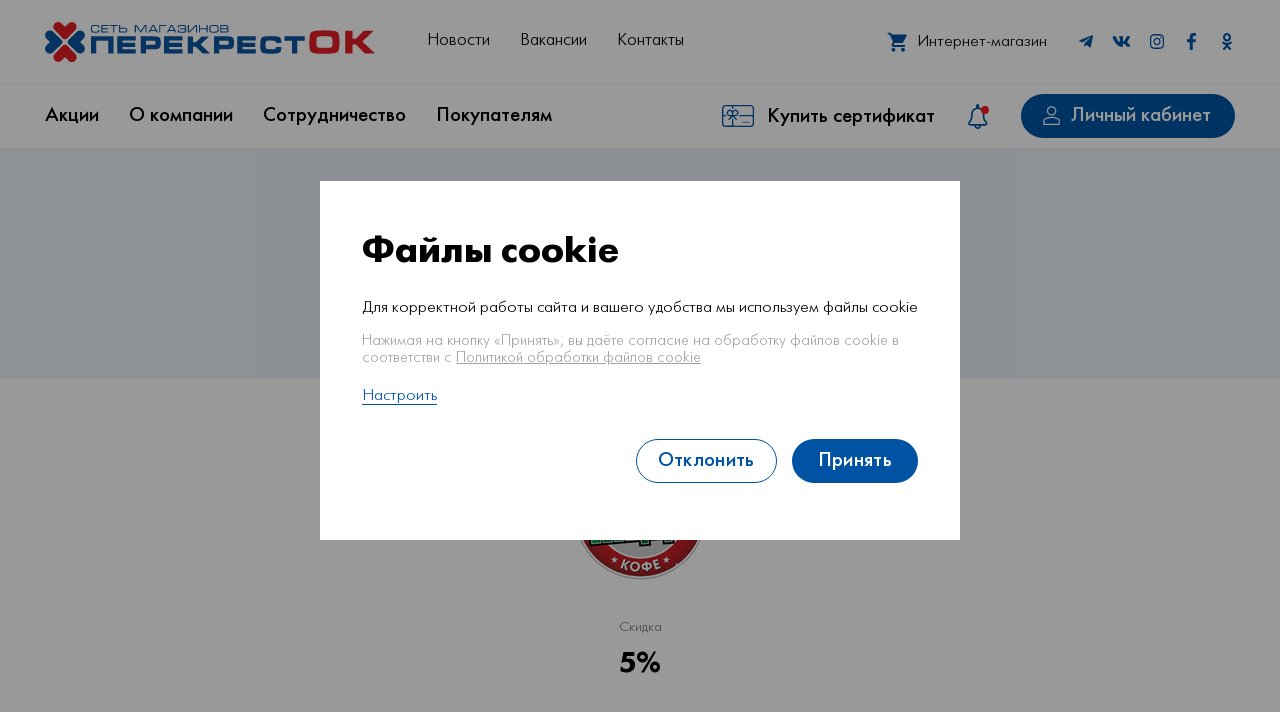

--- FILE ---
content_type: text/html; charset=UTF-8
request_url: https://perekrestok24.by/partners/kafe-papa-pitstsa/
body_size: 19542
content:

<!DOCTYPE html>
<html lang="ru" prefix="og: http://ogp.me/ns#">
<head>
	<meta property="og:title" content="Кафе «Папа - Пицца»" />
	<meta property="og:description" content="" />
	<meta property="og:image" content="https://perekrestok24.by/upload/og_image.png">
	<meta property="og:url" content="https://perekrestok24.by/partners/kafe-papa-pitstsa/" />
	<meta property="og:type" content="website" />
	<meta name="viewport" content="width=device-width, initial-scale=1">

	<link rel="shortcut icon" type="image/x-icon" href="/upload/favicon_48.png"/>
	<link rel="apple-touch-icon" sizes="180x180" href="/upload/favicon_180.png"/>

	<title>Кафе «Папа - Пицца»</title>
		<meta http-equiv="Content-Type" content="text/html; charset=UTF-8" />
<script data-skip-moving="true">(function(w, d, n) {var cl = "bx-core";var ht = d.documentElement;var htc = ht ? ht.className : undefined;if (htc === undefined || htc.indexOf(cl) !== -1){return;}var ua = n.userAgent;if (/(iPad;)|(iPhone;)/i.test(ua)){cl += " bx-ios";}else if (/Windows/i.test(ua)){cl += ' bx-win';}else if (/Macintosh/i.test(ua)){cl += " bx-mac";}else if (/Linux/i.test(ua) && !/Android/i.test(ua)){cl += " bx-linux";}else if (/Android/i.test(ua)){cl += " bx-android";}cl += (/(ipad|iphone|android|mobile|touch)/i.test(ua) ? " bx-touch" : " bx-no-touch");cl += w.devicePixelRatio && w.devicePixelRatio >= 2? " bx-retina": " bx-no-retina";if (/AppleWebKit/.test(ua)){cl += " bx-chrome";}else if (/Opera/.test(ua)){cl += " bx-opera";}else if (/Firefox/.test(ua)){cl += " bx-firefox";}ht.className = htc ? htc + " " + cl : cl;})(window, document, navigator);</script>


<link href="/bitrix/js/ui/design-tokens/dist/ui.design-tokens.min.css?174522034323463" type="text/css"  rel="stylesheet" />
<link href="/bitrix/cache/css/s1/nikolaus/page_71ce1c8e2d6dd2d34d3183b22c75b4a0/page_71ce1c8e2d6dd2d34d3183b22c75b4a0_v1.css?17682038782613" type="text/css"  rel="stylesheet" />
<link href="/bitrix/cache/css/s1/nikolaus/template_e6a7d27abd325fb7530eb07efa411f60/template_e6a7d27abd325fb7530eb07efa411f60_v1.css?176820369589835" type="text/css"  data-template-style="true" rel="stylesheet" />
<link href="/bitrix/panel/main/popup.min.css?169115914020774" type="text/css"  data-template-style="true"  rel="stylesheet" />







	<!-- Global site tag (gtag.js) - Google Analytics -->



<!-- Yandex.Metrika counter -->

<noscript><div><img src="https://mc.yandex.ru/watch/52101351" style="position:absolute; left:-9999px;" alt="" /></div></noscript>
<!-- /Yandex.Metrika counter -->

<!-- Facebook Pixel Code -->

<noscript><img height="1" width="1" style="display:none"
src="https://www.facebook.com/tr?id=504053390636789&ev=PageView&noscript=1"
/></noscript>
<!-- End Facebook Pixel Code --></head>
<body>
	
		<div class="page">
		<header class="border">
			<div class="top">
				<div class="container-xxl">
					<div class="row">
						<div class="col-md-6 col-xl-8">
							<div class="left">
								<div class="logo">
																			<a href="/" aria-label="Go to main"><img class="img-responsive" src="/upload/logo.svg" alt=""></a>
																	</div>
								
<ul class="top_menu clear">

			<li><a href="/news/">Новости</a></li>
		
			<li><a href="/vacancies/">Вакансии</a></li>
		
			<li><a href="/contacts/">Контакты</a></li>
		

</ul>
							</div>
						</div>
						<div class="col-md-6 col-xl-4">
							<div class="right">
																<a href="https://p24.by/" target="_blank" rel="noreferrer noopener">
									<span>
									<svg viewBox="0 0 21 21" fill="none" xmlns="http://www.w3.org/2000/svg"><g clip-path="url(#clip0)"><path d="M6.7998 16.6689C5.6998 16.6689 4.7998 17.5689 4.7998 18.6689C4.7998 19.7689 5.6998 20.6689 6.7998 20.6689C7.89981 20.6689 8.7998 19.7689 8.7998 18.6689C8.7998 17.5689 7.89981 16.6689 6.7998 16.6689ZM0.799805 0.668945V2.66895H2.7998L6.39981 10.2689L4.9998 12.6689C4.8998 12.9689 4.7998 13.3689 4.7998 13.6689C4.7998 14.7689 5.6998 15.6689 6.7998 15.6689H18.7998V13.6689H7.1998C7.0998 13.6689 6.9998 13.5689 6.9998 13.4689V13.3689L7.89981 11.6689H15.2998C16.0998 11.6689 16.6998 11.2689 16.9998 10.6689L20.5998 4.16895C20.7998 3.96895 20.7998 3.86895 20.7998 3.66895C20.7998 3.06895 20.3998 2.66895 19.7998 2.66895H4.9998L4.0998 0.668945H0.799805ZM16.7998 16.6689C15.6998 16.6689 14.7998 17.5689 14.7998 18.6689C14.7998 19.7689 15.6998 20.6689 16.7998 20.6689C17.8998 20.6689 18.7998 19.7689 18.7998 18.6689C18.7998 17.5689 17.8998 16.6689 16.7998 16.6689Z" fill="#0053A3"/></g></svg>
									</span>
									Интернет-магазин
								</a>
																
	<div class="social_links">
					<a class="telegram" href="tg://resolve?domain=PerekrestOK_24_bot" title="Telegram" target="_blank" rel="noreferrer noopener">
											<svg xmlns="http://www.w3.org/2000/svg" viewBox="0 0 448 512"><path d="M446.7 98.6l-67.6 318.8c-5.1 22.5-18.4 28.1-37.3 17.5l-103-75.9-49.7 47.8c-5.5 5.5-10.1 10.1-20.7 10.1l7.4-104.9 190.9-172.5c8.3-7.4-1.8-11.5-12.9-4.1L117.8 284 16.2 252.2c-22.1-6.9-22.5-22.1 4.6-32.7L418.2 66.4c18.4-6.9 34.5 4.1 28.5 32.2z"/></svg>
									</a>
					<a class="vkontakte" href="https://vk.com/p24by" title="ВКонтакте" target="_blank" rel="noreferrer noopener">
											<svg xmlns="http://www.w3.org/2000/svg" viewBox="0 0 576 512"><path d="M545 117.7c3.7-12.5 0-21.7-17.8-21.7h-58.9c-15 0-21.9 7.9-25.6 16.7 0 0-30 73.1-72.4 120.5-13.7 13.7-20 18.1-27.5 18.1-3.7 0-9.4-4.4-9.4-16.9V117.7c0-15-4.2-21.7-16.6-21.7h-92.6c-9.4 0-15 7-15 13.5 0 14.2 21.2 17.5 23.4 57.5v86.8c0 19-3.4 22.5-10.9 22.5-20 0-68.6-73.4-97.4-157.4-5.8-16.3-11.5-22.9-26.6-22.9H38.8c-16.8 0-20.2 7.9-20.2 16.7 0 15.6 20 93.1 93.1 195.5C160.4 378.1 229 416 291.4 416c37.5 0 42.1-8.4 42.1-22.9 0-66.8-3.4-73.1 15.4-73.1 8.7 0 23.7 4.4 58.7 38.1 40 40 46.6 57.9 69 57.9h58.9c16.8 0 25.3-8.4 20.4-25-11.2-34.9-86.9-106.7-90.3-111.5-8.7-11.2-6.2-16.2 0-26.2.1-.1 72-101.3 79.4-135.6z"/></svg>
									</a>
					<a class="instagram" href="https://www.instagram.com/perekrestok24.by/" title="Instagram" target="_blank" rel="noreferrer noopener">
											<svg xmlns="http://www.w3.org/2000/svg" viewBox="0 0 448 512"><path d="M224.1 141c-63.6 0-114.9 51.3-114.9 114.9s51.3 114.9 114.9 114.9S339 319.5 339 255.9 287.7 141 224.1 141zm0 189.6c-41.1 0-74.7-33.5-74.7-74.7s33.5-74.7 74.7-74.7 74.7 33.5 74.7 74.7-33.6 74.7-74.7 74.7zm146.4-194.3c0 14.9-12 26.8-26.8 26.8-14.9 0-26.8-12-26.8-26.8s12-26.8 26.8-26.8 26.8 12 26.8 26.8zm76.1 27.2c-1.7-35.9-9.9-67.7-36.2-93.9-26.2-26.2-58-34.4-93.9-36.2-37-2.1-147.9-2.1-184.9 0-35.8 1.7-67.6 9.9-93.9 36.1s-34.4 58-36.2 93.9c-2.1 37-2.1 147.9 0 184.9 1.7 35.9 9.9 67.7 36.2 93.9s58 34.4 93.9 36.2c37 2.1 147.9 2.1 184.9 0 35.9-1.7 67.7-9.9 93.9-36.2 26.2-26.2 34.4-58 36.2-93.9 2.1-37 2.1-147.8 0-184.8zM398.8 388c-7.8 19.6-22.9 34.7-42.6 42.6-29.5 11.7-99.5 9-132.1 9s-102.7 2.6-132.1-9c-19.6-7.8-34.7-22.9-42.6-42.6-11.7-29.5-9-99.5-9-132.1s-2.6-102.7 9-132.1c7.8-19.6 22.9-34.7 42.6-42.6 29.5-11.7 99.5-9 132.1-9s102.7-2.6 132.1 9c19.6 7.8 34.7 22.9 42.6 42.6 11.7 29.5 9 99.5 9 132.1s2.7 102.7-9 132.1z"/></svg>
									</a>
					<a class="facebook" href="https://www.facebook.com/profile.php?id=100042758226245" title="Facebook" target="_blank" rel="noreferrer noopener">
											<svg xmlns="http://www.w3.org/2000/svg" viewBox="0 0 155.139 155.139"><g><path d="M89.584,155.139V84.378h23.742l3.562-27.585H89.584V39.184 c0-7.984,2.208-13.425,13.67-13.425l14.595-0.006V1.08C115.325,0.752,106.661,0,96.577,0C75.52,0,61.104,12.853,61.104,36.452 v20.341H37.29v27.585h23.814v70.761H89.584z"/></g></svg>
									</a>
					<a class="ok" href="https://ok.ru/p24by" title="Одноклассники" target="_blank" rel="noreferrer noopener">
											<svg xmlns="http://www.w3.org/2000/svg" xmlns:xlink="http://www.w3.org/1999/xlink" x="0px" y="0px" viewBox="0 0 95.481 95.481" style="enable-background:new 0 0 95.481 95.481;" xml:space="preserve"><g><g><path d="M43.041,67.254c-7.402-0.772-14.076-2.595-19.79-7.064c-0.709-0.556-1.441-1.092-2.088-1.713 c-2.501-2.402-2.753-5.153-0.774-7.988c1.693-2.426,4.535-3.075,7.489-1.682c0.572,0.27,1.117,0.607,1.639,0.969 c10.649,7.317,25.278,7.519,35.967,0.329c1.059-0.812,2.191-1.474,3.503-1.812c2.551-0.655,4.93,0.282,6.299,2.514 c1.564,2.549,1.544,5.037-0.383,7.016c-2.956,3.034-6.511,5.229-10.461,6.761c-3.735,1.448-7.826,2.177-11.875,2.661 c0.611,0.665,0.899,0.992,1.281,1.376c5.498,5.524,11.02,11.025,16.5,16.566c1.867,1.888,2.257,4.229,1.229,6.425 c-1.124,2.4-3.64,3.979-6.107,3.81c-1.563-0.108-2.782-0.886-3.865-1.977c-4.149-4.175-8.376-8.273-12.441-12.527 c-1.183-1.237-1.752-1.003-2.796,0.071c-4.174,4.297-8.416,8.528-12.683,12.735c-1.916,1.889-4.196,2.229-6.418,1.15 c-2.362-1.145-3.865-3.556-3.749-5.979c0.08-1.639,0.886-2.891,2.011-4.014c5.441-5.433,10.867-10.88,16.295-16.322 C42.183,68.197,42.518,67.813,43.041,67.254z"/><path d="M47.55,48.329c-13.205-0.045-24.033-10.992-23.956-24.218C23.67,10.739,34.505-0.037,47.84,0 c13.362,0.036,24.087,10.967,24.02,24.478C71.792,37.677,60.889,48.375,47.55,48.329z M59.551,24.143 c-0.023-6.567-5.253-11.795-11.807-11.801c-6.609-0.007-11.886,5.316-11.835,11.943c0.049,6.542,5.324,11.733,11.896,11.709 C54.357,35.971,59.573,30.709,59.551,24.143z"/></g></g></svg>
									</a>
			</div>
							</div>
						</div>
					</div>
				</div>
			</div>

			<div class="header">
				<div class="container-xxl">
					<div class="row">
						<div class="col-7 col-md-3 col-xl-6">
							<div class="mobile_header">
								<div class="desktop_menu">
									
	<ul class="main_menu clear">
			<li>
						<a href="/discounts/">Акции</a>
										<div class="submenu with_banner">
					<div class="list">
						<div class="column">
															
								<div class="item">
																			<a href="/discounts/tvoy-perekryestok/">Твой ПерекрестОК </a>
									
																	</div>

																							
								<div class="item">
																			<a href="/discounts/karta-aktsiy-i-skidok/">Карта акций и скидок</a>
									
																	</div>

																					</div>
					</div>

											<div class="banner">
							<a href="/loyalty/benefit/" class="pic pic_hov">
								<img src="/upload/resize_cache/iblock/778/200_152_2/77831ddab28558813c582f703ca1d2f7.png" alt="">
							</a>
							<div class="desc">
								<a href="/loyalty/benefit/" class="name">Твоя карта - твоя выгода!</a>
								<div class="text">
									Программа лояльности сети магазинов ПерекрестОК								</div>
								<div class="more">
									<a href="/loyalty/benefit/">Подробнее</a>
								</div>
							</div>
						</div>
							
					
				</div>
					</li>
			<li>
						<a href="/about/">О компании</a>
										<div class="submenu">
					<div class="list">
						<div class="column">
															
								<div class="item parent">
																			<span>Контакты</span>
									
																			<ul>
																							<li><a href="/contacts/">Контактная информация</a></li>
																							<li><a href="/shops/">Адреса магазинов</a></li>
																							<li><a href="/contacts/otsenka-perekrestok/">Оценка качества работы розничной сети</a></li>
																							<li><a href="/contacts/otsenka-kontakt-tsentra/">Оставить отзыв</a></li>
																					</ul>
																	</div>

																							
								<div class="item">
																			<a href="/about/">О нас</a>
									
																	</div>

																							
								<div class="item">
																			<a href="/news/">Новости</a>
									
																	</div>

																																</div>
									<div class="column second">
								
								<div class="item parent">
																			<span>Карьера</span>
									
																			<ul>
																							<li><a href="/work/">Работа в ПерекрестОК</a></li>
																							<li><a href="/vacancies/">Вакансии</a></li>
																					</ul>
																	</div>

																							
								<div class="item">
																			<a href="/team/">Команда ПерекрестОК</a>
									
																	</div>

																					</div>
					</div>

							
					
				</div>
					</li>
			<li>
						<span>Сотрудничество</span>
										<div class="submenu">
					<div class="list">
						<div class="column">
															
								<div class="item">
																			<a href="/reklama/">Реклама в сети</a>
									
																	</div>

																							
								<div class="item">
																			<a href="/postavshchikam/">Поставщикам</a>
									
																	</div>

																																</div>
									<div class="column second">
								
								<div class="item">
																			<a href="/partneram/">Стать партнером программы лояльности</a>
									
																	</div>

																							
								<div class="item">
																			<a href="/chestnyy-perekrestok/">Честный ПерекрестОК</a>
									
																	</div>

																					</div>
					</div>

							
					
				</div>
					</li>
			<li>
						<span>Покупателям</span>
										<div class="submenu">
					<div class="list">
						<div class="column">
															
								<div class="item parent">
																			<a href="/loyalty/">Программа лояльности</a>
									
																			<ul>
																							<li><a href="/loyalty/benefit/">Твоя карта - твоя выгода</a></li>
																							<li><a href="/partners/">Партнеры программы лояльности</a></li>
																					</ul>
																	</div>

																							
								<div class="item">
																			<a href="/certificates/">Подарочные сертификаты</a>
									
																	</div>

																							
								<div class="item">
																			<a href="/rassrochka/">Рассрочка</a>
									
																	</div>

																																</div>
									<div class="column second">
								
								<div class="item">
																			<a href="/vopros-otvet/">Вопрос-ответ</a>
									
																	</div>

																							
								<div class="item">
																			<a href="/interesting/">Это интересно</a>
									
																	</div>

																							
								<div class="item">
																			<a href="/gotovim-vkusno/">CROSS FOOD</a>
									
																	</div>

																					</div>
					</div>

							
					
				</div>
					</li>
		</ul>
								</div>
																	<div class="mobile_logo">
										<a href="/" aria-label="Go to main"><img class="img-responsive" src="/upload/mobile_logo.svg" alt=""></a>
									</div>
																<div class="mobile_menu">
									<span><svg width="23" height="22" viewBox="0 0 23 22" fill="none" xmlns="http://www.w3.org/2000/svg"><line x1="0.995361" y1="1.50192" x2="22.9954" y2="1.50192" stroke="black" stroke-width="2"/><line x1="0.995361" y1="11.1208" x2="22.9954" y2="11.1208" stroke="black" stroke-width="2"/><line x1="0.995361" y1="20.7397" x2="22.9954" y2="20.7397" stroke="black" stroke-width="2"/></svg></span>
									Меню
								</div>
							</div>
						</div>
						<div class="col-5 col-md-9 col-xl-6">
							
<div class="header_user_links">

	<div>
			<a href="/certificates/" class="cert">
			<span class="ico"><svg xmlns="http://www.w3.org/2000/svg" viewBox="0 0 217.07 149.2"><g><g><path d="M216.9,23.9C216.8,9.3,207.3,0,192.7,0H24.3C9.6,0,.2,9.3.1,23.9,0,57.1,0,90.2,0,123.4c0,4.8.1,9.7,2.7,14,4.9,8.2,12.1,11.8,21.6,11.8,28-.1,56,0,84,0h83c3.1,0,6.3.1,9.4-.8,10.7-3.3,16.3-11.2,16.3-24.4C217.1,90.5,217.1,57.2,216.9,23.9Zm-98.1,53c28.2,0,56.3.1,84.5-.1,3.6,0,4.8.6,4.7,4.5-.2,14.5,0,29,0,43.5,0,10-5,15.2-14.9,15.2-37.3.1-74.7,0-112,.1-3.6,0-4.4-1.1-4.3-4.5.2-11.3.1-22.7.1-34,0-1-.1-2,0-3,.2-3.4-2.3-6.1-4.6-6.1-2,.1-4.5,2.7-4.5,6.2.2,12.2-.1,24.3.2,36.5.1,4-1,4.9-4.9,4.8-13.2-.3-26.3,0-39.5-.1-8.9-.1-14.1-4.9-14.3-13.8-.2-15.5.1-31-.1-46.5,0-2.7,1-2.9,3.2-2.9,6.3.1,12.5,0,18.8,0-2.7-9.1-9.2-10-16.5-9-4.2.6-5.6-.7-5.5-5.2.4-12.7.1-25.3.1-38C9.3,14,14.5,8.8,24.9,8.8c13,0,26,.1,39-.1,3.3-.1,4.4.9,4.1,4.2-.3,3.1.2,6.4-.1,9.5-.4,3.7,2.2,5.1,4.6,5.2,2.7.1,4.6-1.7,4.6-5.2,0-4.4-2.1-10.4,1-12.8,2.9-2.2,8.6-.7,13.1-.7H191.7c11.5,0,16.5,5,16.5,16.3,0,12.7-.2,25.3.1,38,.1,3.7-.8,4.7-4.6,4.7-24.8-.2-49.7.3-74.5-.3-7.7-.2-12.4,2-15.5,9.2C115.3,76.9,117,76.9,118.8,76.9Z" fill="#0e0f10"/><path d="M144.6,117.9c-.4,2.4-1.7,4-4.5,4-3.1-.1-4.6-2.1-4.4-4.8a4.22,4.22,0,0,1,4.8-4C143,113.3,144.7,114.9,144.6,117.9Z" fill="#151615"/><path d="M158.4,117.4c-.6,2.4-1.3,4.5-4.3,4.5s-4.6-1.5-4.7-4.5,1.8-4.3,4.3-4.4C156.4,112.9,157.8,114.9,158.4,117.4Z" fill="#161716"/><path d="M167.3,121.9c-3,.1-4.4-1.9-4.5-4.3a4.28,4.28,0,0,1,4.3-4.6,4.12,4.12,0,0,1,4.6,4.6C171.6,120.4,170,121.8,167.3,121.9Z" fill="#161716"/><path d="M181,121.9c-2.7,0-4.3-1.3-4.5-4.1a4,4,0,0,1,3.9-4.7,4.25,4.25,0,0,1,4.9,4.4C185.4,119.8,184,121.8,181,121.9Z" fill="#161616"/><path d="M102.4,35a21.87,21.87,0,0,0-26.7,2.5c-2.8,2.7-4,2.3-6.6-.1a21.8,21.8,0,0,0-25.5-3.1c-7.7,4.1-12.7,13.1-11.9,21.5C32.6,65.6,38.9,73,48.3,76c4.2,1.3,8.5.1,12.1,1.1C55.1,82.7,50,88.4,44.5,93.7c-2.5,2.4-1.7,3.7.4,5.4,1.9,1.6,3,4.6,6.2,1.1,6-6.4,12.6-12.4,18.7-18.7,2-2.1,3.2-2,5.1,0C80,86.8,85.3,91.9,90.5,96.9c6.1,5.8,6.1,5.8,11.9-.7-3.2-3.2-6.3-6.4-9.5-9.6s-6.2-6.2-9.9-9.8h7.4a22.66,22.66,0,0,0,12-41.8ZM58.8,67.9c-10.9,0-15.7-2.9-17.7-10.7C39.3,50.3,44.3,42.4,51.3,41c7.5-1.5,15.2,3.6,16.1,10.9a60.9,60.9,0,0,1,0,7.4C67.8,67.9,67.8,67.9,58.8,67.9Zm32.8-.1c-2.1.2-4.3,0-6.5,0-8.4,0-8.4,0-8.4-8.2a34,34,0,0,1,.6-8.4,13.41,13.41,0,0,1,26.5,3.3A13.23,13.23,0,0,1,91.6,67.8Z" fill="#0f1010"/></g></g></svg></span>
			<span class="text">Купить сертификат</span>
		</a>
		</div>


	<div>
	<div class="notifications">
		<span><svg width="20" height="25" viewBox="0 0 20 25" fill="none" xmlns="http://www.w3.org/2000/svg"><path d="M18.7227 17.7231C17.2315 16.2319 16.3937 14.2093 16.3937 12.1003V10.1277C16.3937 6.98992 14.2354 4.35651 11.3225 3.63019V1.62539C11.3225 0.727756 10.5947 0 9.69701 0C8.79932 0 8.07162 0.727756 8.07162 1.62539V3.63014C5.15867 4.35651 3.00039 6.98987 3.00039 10.1277V12.1003C3.00039 14.2092 2.16259 16.2318 0.671348 17.723C0.0158721 18.3785 -0.180215 19.3643 0.174525 20.2208C0.529265 21.0772 1.36497 21.6356 2.29195 21.6356H6.3326C6.3326 23.4937 7.83892 25 9.69701 25C11.5551 25 13.0614 23.4937 13.0614 21.6356H17.1021C18.0291 21.6356 18.8648 21.0772 19.2195 20.2208C19.5743 19.3644 19.3782 18.3786 18.7227 17.7231ZM9.69701 23.3486C8.75247 23.3486 7.98409 22.5801 7.98409 21.6356H11.4099C11.4099 22.5801 10.6416 23.3486 9.69701 23.3486ZM17.6937 19.5888C17.5943 19.829 17.362 19.9841 17.1021 19.9841H2.29195C2.03201 19.9841 1.79976 19.8289 1.70028 19.5888C1.60081 19.3487 1.65531 19.0747 1.83912 18.8909C3.65295 17.077 4.65182 14.6654 4.65182 12.1003V10.1277C4.65182 7.34582 6.91508 5.08256 9.69701 5.08256C12.4789 5.08256 14.7422 7.34582 14.7422 10.1277V12.1003C14.7422 14.6654 15.7411 17.077 17.555 18.8909C17.7388 19.0747 17.7932 19.3486 17.6937 19.5888Z" fill="#0053A3"/></svg></span>

		<div class="list">
			<span><svg width="27" height="15" viewBox="0 0 27 15" fill="none" xmlns="http://www.w3.org/2000/svg"><path d="M0.5 14.5L13.5 1L26.5 14.5H0.5Z" fill="white"/><path d="M0.5 14.5L13.5 1L26.5 14.5" stroke="#E3E3E3" stroke-linecap="round" stroke-linejoin="round"/></svg></span>
			<div class="list_head">
				<div class="row">
					<div class="col-6"><div class="name">Уведомления</div></div>
					<div class="col-6"><div class="close_notifications"><span>Закрыть</span></div></div>
				</div>
			</div>
			<div class="list_body">
				<div class="no_load"></div>
			</div>
		</div>
	</div>
	</div>


	<div>
	<a href="/personal/" class="personal animate">
		<span class="ico"><svg viewBox="0 0 17 17" xmlns="http://www.w3.org/2000/svg"><g><path d="M8.16798 8.14697C5.96242 8.14697 4.16797 6.35255 4.16797 4.14696C4.16797 1.94137 5.96242 0.146973 8.16798 0.146973C10.3735 0.146973 12.168 1.9414 12.168 4.14699C12.168 6.35258 10.3735 8.14697 8.16798 8.14697ZM8.16798 1.14698C6.5137 1.14698 5.16798 2.49267 5.16798 4.14699C5.16798 5.8013 6.51367 7.14699 8.16798 7.14699C9.8223 7.14699 11.168 5.80128 11.168 4.14699C11.168 2.4927 9.82227 1.14698 8.16798 1.14698Z"/><path d="M14.668 16.147H1.66797C1.3916 16.147 1.16797 15.9234 1.16797 15.647V12.2051C1.16797 11.6885 1.43212 11.2031 1.85694 10.9375C5.61181 8.59521 10.7276 8.5957 14.4785 10.937C14.9038 11.2031 15.168 11.6885 15.168 12.2051V15.647C15.168 15.9234 14.9444 16.147 14.668 16.147ZM2.16798 15.147H14.168V12.2051C14.168 12.0308 14.084 11.8696 13.9487 11.7852C10.5156 9.64213 5.82275 9.64065 2.38676 11.7857C2.252 11.8697 2.16801 12.0308 2.16801 12.2051L2.16798 15.147Z"/></g></svg></span>
		<span class="text">Личный кабинет</span>
	</a>
	</div>

</div>
						</div>
					</div>
				</div>
			</div>
		</header>
				<div class="content no_padding with_subscribe">

			
							<div class="title_container">
					<div class="container-xxl">
						<h1>Кафе «Папа - Пицца»</h1>
						<div class="breadcrumb" itemscope itemtype="http://schema.org/BreadcrumbList">
			<div class="item" id="bx_breadcrumb_0" itemprop="itemListElement" itemscope itemtype="http://schema.org/ListItem">
				
				<a href="/" title="Главная" itemprop="url">
					<span itemprop="name">Главная</span>
				</a>
				<meta itemprop="position" content="1" />
			</div>
			<div class="item" id="bx_breadcrumb_1" itemprop="itemListElement" itemscope itemtype="http://schema.org/ListItem">
				<span class="del">/</span>
				<a href="/partners/" title="Партнеры программы лояльности" itemprop="url">
					<span itemprop="name">Партнеры программы лояльности</span>
				</a>
				<meta itemprop="position" content="2" />
			</div>
			<div class="item" itemprop="itemListElement" itemscope itemtype="http://schema.org/ListItem">
				<span class="del">/</span>
				<span itemprop="name">Кафе «Папа - Пицца»</span>
				<meta itemprop="position" content="3" />
			</div></div>					</div>
				</div>
			
			


<div class="container-xl-small">

<div class="partners_detail">
	<div class="logo">
		<img src="/upload/iblock/5b1/8aoifrc9jn559n6xno1wi7x35cbsy8w3.png" alt="">
	</div>

			<div class="sale">
			<div class="note">Скидка</div>
			<div class="value">5%</div>
		</div>
	
			<div class="site">
			<a href="https://papapizza.by/" target="_blank" rel="noreferrer noopener">papapizza.by</a>
		</div>
	
	<div class="detail_text">
		<p>
</p>
 Уже 10 лет радует жителей города Могилева своими вкусными блюдами, уютным интерьером, быстрым обслуживанием и внимательным персоналом, который умеет создавать комфортную обстановку для каждого Гостя. <br>
 Выбор блюд и напитков привлекают своим разнообразием и разумными ценами. У нас Вы можете попробовать пиццу и пасту, приготовленную в настоящих итальянских традициях, а также американскую пиццу с пышным краем. <br>
 Мы будем рады Вам всегда, независимо от цели Вашего визита, в кафе нашей сети: перерыв на чашечку кофе, деловая встреча, семейный ужин или романтическое свидание.<br>	</div>

			<div class="requisites">
			<h3><span style="font-size: 13pt;">Адрес:</span></h3>
 <span style="font-size: 12pt;"> </span>
<p>
 <span style="font-size: 12pt;"> <span style="font-size: 13pt;">г. Могилев,&nbsp;</span></span><span style="font-size: 13pt;">ул. Мовчанского, 53</span>
</p>
<h3><b><span style="font-size: 13pt;">Режим работы:</span></b></h3>
<h3></h3>
<div>
	<span style="font-size: 13pt;">Ежедневно: 10:00 - 22:00&nbsp; </span><br>
</div>
<p>
 <span><a href="https://www.facebook.com/melarossaby"></a><br>
 </span>
</p>
 <b><br>
 </b> <br>
 <span style="font-size: 12pt;"><b><br>
 </b></span> <br>		</div>
	
</div></div>


<section class="yandex_map">
	<div class="map" style="width:100%; height: 600px" id="MAP_mF8Ev4"></div>
</section>

				
			
			<div class="semicircle">
				<img src="/upload/semicircle.svg" alt="">
			</div>

			
    </div>
    <footer>

							<div class="subscribe_container">
					<div class="subscribe">
						<div id="comp_4db00470710bd31f2b8610da1b01ee08">
<!--'start_frame_cache_sender-subscribe'-->	
<form id="bx_subscribe_subform_sljzMT" role="form" method="post" action="/partners/kafe-papa-pitstsa/"><input type="hidden" name="bxajaxid" id="bxajaxid_4db00470710bd31f2b8610da1b01ee08_8BACKi" value="4db00470710bd31f2b8610da1b01ee08" /><input type="hidden" name="AJAX_CALL" value="Y" />		<input type="hidden" name="sessid" id="sessid" value="e3de7b9795440c360a24091870a5584f" />		<input type="hidden" name="sender_subscription" value="add">

		
		<div class="row">
			<div class="col-md-7 col-lg-6">
				<div class="subscribe_info">
					<div class="name">
						Подпишитесь на рассылку					</div>
					<div class="desc">
						Узнавайте первыми о всех наших скидках и актуальных акциях					</div>
				</div>
			</div>
			<div class="col-md-5 col-lg-6">
				<div class="action">
					<div class="input_container">
						<input type="email" name="SENDER_SUBSCRIBE_EMAIL" value="" placeholder="Ваш e-mail">
						<button class="sender-btn btn-subscribe animate" id="bx_subscribe_btn_sljzMT">Подписаться</button>
					</div>
				</div>
			</div>
		</div>

		<div style="display: none;">
							<div class="bx-subscribe-desc">Выберите рассылку</div>
									<div class="bx_subscribe_checkbox_container">
				<input type="checkbox" name="SENDER_SUBSCRIBE_RUB_ID[]" id="SENDER_SUBSCRIBE_RUB_ID_1" value="1"  checked>
				<label for="SENDER_SUBSCRIBE_RUB_ID_1">Новости и акции</label>
			</div>
						<div class="bx_subscribe_checkbox_container">
				<input type="checkbox" name="SENDER_SUBSCRIBE_RUB_ID[]" id="SENDER_SUBSCRIBE_RUB_ID_2" value="2"  checked>
				<label for="SENDER_SUBSCRIBE_RUB_ID_2">Специальные предложения</label>
			</div>
					</div>

		
	</form>
<!--'end_frame_cache_sender-subscribe'--></div>					</div>
				</div>
			
			<div class="container-xxl">
      	<div class="footer with_subscribe">

					<div class="menu_container">
						<div class="row">
							<div class="col-lg-3 col-xl-2-5">
								<div class="menu">
									<div class="name">
										<span>
										Акции										<span><svg xmlns="http://www.w3.org/2000/svg" xmlns:xlink="http://www.w3.org/1999/xlink" x="0px" y="0px" viewBox="0 0 451.847 451.847" style="enable-background:new 0 0 451.847 451.847;" xml:space="preserve"><g><path fill="#ffffff" d="M225.923,354.706c-8.098,0-16.195-3.092-22.369-9.263L9.27,151.157c-12.359-12.359-12.359-32.397,0-44.751 c12.354-12.354,32.388-12.354,44.748,0l171.905,171.915l171.906-171.909c12.359-12.354,32.391-12.354,44.744,0 c12.365,12.354,12.365,32.392,0,44.751L248.292,345.449C242.115,351.621,234.018,354.706,225.923,354.706z"/></g></svg></span>
										</span>
									</div>
									
<ul class="footer_menu clear">

			<li><a href="/discounts/tvoy-perekryestok/">Твой ПерекрестОК + STOP цены</a></li>
		
			<li><a href="/discounts/2-po-tsene-1-0104-0404/"></a></li>
		

</ul>
								</div>
							</div>
							<div class="hidden-lg col-xl-2-5">
								<div class="menu">
									<div class="name">
										<span>
											О компании											<span><svg xmlns="http://www.w3.org/2000/svg" xmlns:xlink="http://www.w3.org/1999/xlink" x="0px" y="0px" viewBox="0 0 451.847 451.847" style="enable-background:new 0 0 451.847 451.847;" xml:space="preserve"><g><path fill="#ffffff" d="M225.923,354.706c-8.098,0-16.195-3.092-22.369-9.263L9.27,151.157c-12.359-12.359-12.359-32.397,0-44.751 c12.354-12.354,32.388-12.354,44.748,0l171.905,171.915l171.906-171.909c12.359-12.354,32.391-12.354,44.744,0 c12.365,12.354,12.365,32.392,0,44.751L248.292,345.449C242.115,351.621,234.018,354.706,225.923,354.706z"/></g></svg></span>
										</span>
									</div>
									
<ul class="footer_menu clear">

			<li><a href="/about/">О нас</a></li>
		
			<li><a href="/news/">Новости</a></li>
		
			<li><a href="/contacts/">Контакты</a></li>
		
			<li><a href="/work/">Карьера</a></li>
		
			<li><a href="/team/">Команда ПерекрестОК</a></li>
		

</ul>
								</div>
							</div>
							<div class="col-lg-3 col-xl-2-5">
								<div class="menu">
									<div class="name">
										<span>
											Собственное производство											<span><svg xmlns="http://www.w3.org/2000/svg" xmlns:xlink="http://www.w3.org/1999/xlink" x="0px" y="0px" viewBox="0 0 451.847 451.847" style="enable-background:new 0 0 451.847 451.847;" xml:space="preserve"><g><path fill="#ffffff" d="M225.923,354.706c-8.098,0-16.195-3.092-22.369-9.263L9.27,151.157c-12.359-12.359-12.359-32.397,0-44.751 c12.354-12.354,32.388-12.354,44.748,0l171.905,171.915l171.906-171.909c12.359-12.354,32.391-12.354,44.744,0 c12.365,12.354,12.365,32.392,0,44.751L248.292,345.449C242.115,351.621,234.018,354.706,225.923,354.706z"/></g></svg></span>
										</span>
									</div>
									
<ul class="footer_menu clear">

			<li><a href="/gotovim-vkusno/kulinariya/">Кулинария</a></li>
		
			<li><a href="/gotovim-vkusno/konditerskie-izdeliya/">Кондитерские изделия</a></li>
		
			<li><a href="/gotovim-vkusno/vypechka/">Выпечка</a></li>
		

</ul>
								</div>
							</div>
							<div class="col-lg-3 col-xl-2-5">
								<div class="menu fourth">
									<div class="name">
										<span>
											Покупателям											<span><svg xmlns="http://www.w3.org/2000/svg" xmlns:xlink="http://www.w3.org/1999/xlink" x="0px" y="0px" viewBox="0 0 451.847 451.847" style="enable-background:new 0 0 451.847 451.847;" xml:space="preserve"><g><path fill="#ffffff" d="M225.923,354.706c-8.098,0-16.195-3.092-22.369-9.263L9.27,151.157c-12.359-12.359-12.359-32.397,0-44.751 c12.354-12.354,32.388-12.354,44.748,0l171.905,171.915l171.906-171.909c12.359-12.354,32.391-12.354,44.744,0 c12.365,12.354,12.365,32.392,0,44.751L248.292,345.449C242.115,351.621,234.018,354.706,225.923,354.706z"/></g></svg></span>
										</span>
									</div>
									
<ul class="footer_menu clear">

			<li><a href="/loyalty/">Программа лояльности</a></li>
		
			<li><a href="/certificates/">Подарочные сертификаты</a></li>
		
			<li><a href="/rassrochka/">Рассрочка</a></li>
		
			<li><a href="/vopros-otvet/">Вопрос-ответ</a></li>
		
			<li><a href="/interesting/">Это интересно</a></li>
		

</ul>
								</div>
							</div>
							<div class="col-lg-3 col-xl-2-5">
								<div class="menu fifth">
									<div class="name">
										<span>
											Сотрудничество											<span><svg xmlns="http://www.w3.org/2000/svg" xmlns:xlink="http://www.w3.org/1999/xlink" x="0px" y="0px" viewBox="0 0 451.847 451.847" style="enable-background:new 0 0 451.847 451.847;" xml:space="preserve"><g><path fill="#ffffff" d="M225.923,354.706c-8.098,0-16.195-3.092-22.369-9.263L9.27,151.157c-12.359-12.359-12.359-32.397,0-44.751 c12.354-12.354,32.388-12.354,44.748,0l171.905,171.915l171.906-171.909c12.359-12.354,32.391-12.354,44.744,0 c12.365,12.354,12.365,32.392,0,44.751L248.292,345.449C242.115,351.621,234.018,354.706,225.923,354.706z"/></g></svg></span>
										</span>
									</div>
									
<ul class="footer_menu clear">

			<li><a href="/reklama/">Реклама</a></li>
		
			<li><a href="/chestnyy-perekrestok/">Честный ПерекрестОК</a></li>
		
			<li><a href="/partneram/">Стать партнером программы лояльности</a></li>
		
			<li><a href="/postavshchikam/">Поставщикам</a></li>
		

</ul>
								</div>
							</div>
						</div>
					</div>

					<div class="bottom">

						<div class="column copyright_container">
							<div class="copyright">
      	  		  <b>© ООО "РольфТрэйд", 2026</b><br>
 Оставаясь на сайте и продолжая использование информационного ресурса Вы выражаете согласие на обработку Ваших персональных данных на условиях, указанных в <a target="_blank" href="/upload/Политика%20ООО%20РольфТрэйд%20в%20отношении%20обработки%20и%20защиты%20персональных%20данных.pdf">политике обработки персональных данных</a>							</div>
							<a href="https://nikolaus.by/" class="developer" target="_blank" rel="noreferrer noopener">Сайт разработан в <span>Nikolaus&Co.</span></a>
						</div>
							
						<div class="column social">
							
	<div class="social_links">
					<a class="telegram" href="tg://resolve?domain=PerekrestOK_24_bot" title="Telegram" target="_blank" rel="noreferrer noopener">
											<svg xmlns="http://www.w3.org/2000/svg" viewBox="0 0 448 512"><path d="M446.7 98.6l-67.6 318.8c-5.1 22.5-18.4 28.1-37.3 17.5l-103-75.9-49.7 47.8c-5.5 5.5-10.1 10.1-20.7 10.1l7.4-104.9 190.9-172.5c8.3-7.4-1.8-11.5-12.9-4.1L117.8 284 16.2 252.2c-22.1-6.9-22.5-22.1 4.6-32.7L418.2 66.4c18.4-6.9 34.5 4.1 28.5 32.2z"/></svg>
									</a>
					<a class="vkontakte" href="https://vk.com/p24by" title="ВКонтакте" target="_blank" rel="noreferrer noopener">
											<svg xmlns="http://www.w3.org/2000/svg" viewBox="0 0 576 512"><path d="M545 117.7c3.7-12.5 0-21.7-17.8-21.7h-58.9c-15 0-21.9 7.9-25.6 16.7 0 0-30 73.1-72.4 120.5-13.7 13.7-20 18.1-27.5 18.1-3.7 0-9.4-4.4-9.4-16.9V117.7c0-15-4.2-21.7-16.6-21.7h-92.6c-9.4 0-15 7-15 13.5 0 14.2 21.2 17.5 23.4 57.5v86.8c0 19-3.4 22.5-10.9 22.5-20 0-68.6-73.4-97.4-157.4-5.8-16.3-11.5-22.9-26.6-22.9H38.8c-16.8 0-20.2 7.9-20.2 16.7 0 15.6 20 93.1 93.1 195.5C160.4 378.1 229 416 291.4 416c37.5 0 42.1-8.4 42.1-22.9 0-66.8-3.4-73.1 15.4-73.1 8.7 0 23.7 4.4 58.7 38.1 40 40 46.6 57.9 69 57.9h58.9c16.8 0 25.3-8.4 20.4-25-11.2-34.9-86.9-106.7-90.3-111.5-8.7-11.2-6.2-16.2 0-26.2.1-.1 72-101.3 79.4-135.6z"/></svg>
									</a>
					<a class="instagram" href="https://www.instagram.com/perekrestok24.by/" title="Instagram" target="_blank" rel="noreferrer noopener">
											<svg xmlns="http://www.w3.org/2000/svg" viewBox="0 0 448 512"><path d="M224.1 141c-63.6 0-114.9 51.3-114.9 114.9s51.3 114.9 114.9 114.9S339 319.5 339 255.9 287.7 141 224.1 141zm0 189.6c-41.1 0-74.7-33.5-74.7-74.7s33.5-74.7 74.7-74.7 74.7 33.5 74.7 74.7-33.6 74.7-74.7 74.7zm146.4-194.3c0 14.9-12 26.8-26.8 26.8-14.9 0-26.8-12-26.8-26.8s12-26.8 26.8-26.8 26.8 12 26.8 26.8zm76.1 27.2c-1.7-35.9-9.9-67.7-36.2-93.9-26.2-26.2-58-34.4-93.9-36.2-37-2.1-147.9-2.1-184.9 0-35.8 1.7-67.6 9.9-93.9 36.1s-34.4 58-36.2 93.9c-2.1 37-2.1 147.9 0 184.9 1.7 35.9 9.9 67.7 36.2 93.9s58 34.4 93.9 36.2c37 2.1 147.9 2.1 184.9 0 35.9-1.7 67.7-9.9 93.9-36.2 26.2-26.2 34.4-58 36.2-93.9 2.1-37 2.1-147.8 0-184.8zM398.8 388c-7.8 19.6-22.9 34.7-42.6 42.6-29.5 11.7-99.5 9-132.1 9s-102.7 2.6-132.1-9c-19.6-7.8-34.7-22.9-42.6-42.6-11.7-29.5-9-99.5-9-132.1s-2.6-102.7 9-132.1c7.8-19.6 22.9-34.7 42.6-42.6 29.5-11.7 99.5-9 132.1-9s102.7-2.6 132.1 9c19.6 7.8 34.7 22.9 42.6 42.6 11.7 29.5 9 99.5 9 132.1s2.7 102.7-9 132.1z"/></svg>
									</a>
					<a class="facebook" href="https://www.facebook.com/profile.php?id=100042758226245" title="Facebook" target="_blank" rel="noreferrer noopener">
											<svg xmlns="http://www.w3.org/2000/svg" viewBox="0 0 155.139 155.139"><g><path d="M89.584,155.139V84.378h23.742l3.562-27.585H89.584V39.184 c0-7.984,2.208-13.425,13.67-13.425l14.595-0.006V1.08C115.325,0.752,106.661,0,96.577,0C75.52,0,61.104,12.853,61.104,36.452 v20.341H37.29v27.585h23.814v70.761H89.584z"/></g></svg>
									</a>
					<a class="ok" href="https://ok.ru/p24by" title="Одноклассники" target="_blank" rel="noreferrer noopener">
											<svg xmlns="http://www.w3.org/2000/svg" xmlns:xlink="http://www.w3.org/1999/xlink" x="0px" y="0px" viewBox="0 0 95.481 95.481" style="enable-background:new 0 0 95.481 95.481;" xml:space="preserve"><g><g><path d="M43.041,67.254c-7.402-0.772-14.076-2.595-19.79-7.064c-0.709-0.556-1.441-1.092-2.088-1.713 c-2.501-2.402-2.753-5.153-0.774-7.988c1.693-2.426,4.535-3.075,7.489-1.682c0.572,0.27,1.117,0.607,1.639,0.969 c10.649,7.317,25.278,7.519,35.967,0.329c1.059-0.812,2.191-1.474,3.503-1.812c2.551-0.655,4.93,0.282,6.299,2.514 c1.564,2.549,1.544,5.037-0.383,7.016c-2.956,3.034-6.511,5.229-10.461,6.761c-3.735,1.448-7.826,2.177-11.875,2.661 c0.611,0.665,0.899,0.992,1.281,1.376c5.498,5.524,11.02,11.025,16.5,16.566c1.867,1.888,2.257,4.229,1.229,6.425 c-1.124,2.4-3.64,3.979-6.107,3.81c-1.563-0.108-2.782-0.886-3.865-1.977c-4.149-4.175-8.376-8.273-12.441-12.527 c-1.183-1.237-1.752-1.003-2.796,0.071c-4.174,4.297-8.416,8.528-12.683,12.735c-1.916,1.889-4.196,2.229-6.418,1.15 c-2.362-1.145-3.865-3.556-3.749-5.979c0.08-1.639,0.886-2.891,2.011-4.014c5.441-5.433,10.867-10.88,16.295-16.322 C42.183,68.197,42.518,67.813,43.041,67.254z"/><path d="M47.55,48.329c-13.205-0.045-24.033-10.992-23.956-24.218C23.67,10.739,34.505-0.037,47.84,0 c13.362,0.036,24.087,10.967,24.02,24.478C71.792,37.677,60.889,48.375,47.55,48.329z M59.551,24.143 c-0.023-6.567-5.253-11.795-11.807-11.801c-6.609-0.007-11.886,5.316-11.835,11.943c0.049,6.542,5.324,11.733,11.896,11.709 C54.357,35.971,59.573,30.709,59.551,24.143z"/></g></g></svg>
									</a>
			</div>
						</div>
							
												<div class="column app">
							<div class="name">
								<b>Приложение p24.by<br></b>Доставка продуктов на дом							</div>
							<div class="link">
								<a href="https://play.google.com/store/apps/details?id=com.p24.delivery" target="_blank" rel="noreferrer noopener"></a>
							</div>
						</div>
											
					</div>

      	</div>
			</div>
		</footer>
		
		
<div class="mobile_menu_container">

	<span class="close">
		<svg width="18" height="18" viewBox="0 0 18 18" fill="none" xmlns="http://www.w3.org/2000/svg"><line x1="1.56941" y1="1.29289" x2="17.1258" y2="16.8492" stroke="black" stroke-width="2"/><line x1="1.21721" y1="17.2015" x2="16.7736" y2="1.64511" stroke="black" stroke-width="2"/></svg>
	</span>

	<div class="mobile_menu_content">

	
	<ul class="mobile_main_menu clear">
			<li class="parent">
						<a href="/discounts/">
							Акции				
								<span><svg width="6" height="8" viewBox="0 0 6 8" fill="none" xmlns="http://www.w3.org/2000/svg"><path d="M5.28007 3.99998C5.28007 4.14335 5.22533 4.28671 5.11607 4.39602L1.67622 7.83584C1.4574 8.05466 1.10262 8.05466 0.883895 7.83584C0.665166 7.61711 0.665166 7.26241 0.883895 7.04357L3.92767 3.99998L0.884001 0.956361C0.665272 0.737544 0.665272 0.382875 0.884001 0.164164C1.10273 -0.05476 1.4575 -0.05476 1.67632 0.164164L5.11617 3.60393C5.22545 3.71329 5.28007 3.85665 5.28007 3.99998Z" fill="black"/></svg></span>
										</a>
				
							<ul class="submenu">
											<li>
															<a href="/discounts/tvoy-perekryestok/">Твой ПерекрестОК </a>
							
													</li>
											<li>
															<a href="/discounts/karta-aktsiy-i-skidok/">Карта акций и скидок</a>
							
													</li>
									</ul>
					</li>
			<li class="parent">
						<a href="/about/">
							О компании				
								<span><svg width="6" height="8" viewBox="0 0 6 8" fill="none" xmlns="http://www.w3.org/2000/svg"><path d="M5.28007 3.99998C5.28007 4.14335 5.22533 4.28671 5.11607 4.39602L1.67622 7.83584C1.4574 8.05466 1.10262 8.05466 0.883895 7.83584C0.665166 7.61711 0.665166 7.26241 0.883895 7.04357L3.92767 3.99998L0.884001 0.956361C0.665272 0.737544 0.665272 0.382875 0.884001 0.164164C1.10273 -0.05476 1.4575 -0.05476 1.67632 0.164164L5.11617 3.60393C5.22545 3.71329 5.28007 3.85665 5.28007 3.99998Z" fill="black"/></svg></span>
										</a>
				
							<ul class="submenu">
											<li class="parent">
															<span>Контакты</span>
							
															<ul>
																			<li><a href="/contacts/">Контактная информация</a></li>
																			<li><a href="/shops/">Адреса магазинов</a></li>
																			<li><a href="/contacts/otsenka-perekrestok/">Оценка качества работы розничной сети</a></li>
																			<li><a href="/contacts/otsenka-kontakt-tsentra/">Оставить отзыв</a></li>
																	</ul>
													</li>
											<li>
															<a href="/about/">О нас</a>
							
													</li>
											<li>
															<a href="/news/">Новости</a>
							
													</li>
											<li class="parent">
															<span>Карьера</span>
							
															<ul>
																			<li><a href="/work/">Работа в ПерекрестОК</a></li>
																			<li><a href="/vacancies/">Вакансии</a></li>
																	</ul>
													</li>
											<li>
															<a href="/team/">Команда ПерекрестОК</a>
							
													</li>
									</ul>
					</li>
			<li class="parent">
						<span>
							Сотрудничество				
								<span><svg width="6" height="8" viewBox="0 0 6 8" fill="none" xmlns="http://www.w3.org/2000/svg"><path d="M5.28007 3.99998C5.28007 4.14335 5.22533 4.28671 5.11607 4.39602L1.67622 7.83584C1.4574 8.05466 1.10262 8.05466 0.883895 7.83584C0.665166 7.61711 0.665166 7.26241 0.883895 7.04357L3.92767 3.99998L0.884001 0.956361C0.665272 0.737544 0.665272 0.382875 0.884001 0.164164C1.10273 -0.05476 1.4575 -0.05476 1.67632 0.164164L5.11617 3.60393C5.22545 3.71329 5.28007 3.85665 5.28007 3.99998Z" fill="black"/></svg></span>
										</span>
				
							<ul class="submenu">
											<li>
															<a href="/reklama/">Реклама в сети</a>
							
													</li>
											<li>
															<a href="/postavshchikam/">Поставщикам</a>
							
													</li>
											<li>
															<a href="/partneram/">Стать партнером программы лояльности</a>
							
													</li>
											<li>
															<a href="/chestnyy-perekrestok/">Честный ПерекрестОК</a>
							
													</li>
									</ul>
					</li>
			<li class="parent">
						<span>
							Покупателям				
								<span><svg width="6" height="8" viewBox="0 0 6 8" fill="none" xmlns="http://www.w3.org/2000/svg"><path d="M5.28007 3.99998C5.28007 4.14335 5.22533 4.28671 5.11607 4.39602L1.67622 7.83584C1.4574 8.05466 1.10262 8.05466 0.883895 7.83584C0.665166 7.61711 0.665166 7.26241 0.883895 7.04357L3.92767 3.99998L0.884001 0.956361C0.665272 0.737544 0.665272 0.382875 0.884001 0.164164C1.10273 -0.05476 1.4575 -0.05476 1.67632 0.164164L5.11617 3.60393C5.22545 3.71329 5.28007 3.85665 5.28007 3.99998Z" fill="black"/></svg></span>
										</span>
				
							<ul class="submenu">
											<li class="parent">
															<a href="/loyalty/">Программа лояльности</a>
							
															<ul>
																			<li><a href="/loyalty/benefit/">Твоя карта - твоя выгода</a></li>
																			<li><a href="/partners/">Партнеры программы лояльности</a></li>
																	</ul>
													</li>
											<li>
															<a href="/certificates/">Подарочные сертификаты</a>
							
													</li>
											<li>
															<a href="/rassrochka/">Рассрочка</a>
							
													</li>
											<li>
															<a href="/vopros-otvet/">Вопрос-ответ</a>
							
													</li>
											<li>
															<a href="/interesting/">Это интересно</a>
							
													</li>
											<li>
															<a href="/gotovim-vkusno/">CROSS FOOD</a>
							
													</li>
									</ul>
					</li>
		</ul>

	
<ul class="top_menu clear">

			<li><a href="/news/">Новости</a></li>
		
			<li><a href="/vacancies/">Вакансии</a></li>
		
			<li><a href="/contacts/">Контакты</a></li>
		

</ul>

		<div class="shop_link">
	<a href="https://p24.by/" target="_blank" rel="noreferrer noopener">
		<span>
		<svg viewBox="0 0 21 21" fill="none" xmlns="http://www.w3.org/2000/svg"><g clip-path="url(#clip0)"><path d="M6.7998 16.6689C5.6998 16.6689 4.7998 17.5689 4.7998 18.6689C4.7998 19.7689 5.6998 20.6689 6.7998 20.6689C7.89981 20.6689 8.7998 19.7689 8.7998 18.6689C8.7998 17.5689 7.89981 16.6689 6.7998 16.6689ZM0.799805 0.668945V2.66895H2.7998L6.39981 10.2689L4.9998 12.6689C4.8998 12.9689 4.7998 13.3689 4.7998 13.6689C4.7998 14.7689 5.6998 15.6689 6.7998 15.6689H18.7998V13.6689H7.1998C7.0998 13.6689 6.9998 13.5689 6.9998 13.4689V13.3689L7.89981 11.6689H15.2998C16.0998 11.6689 16.6998 11.2689 16.9998 10.6689L20.5998 4.16895C20.7998 3.96895 20.7998 3.86895 20.7998 3.66895C20.7998 3.06895 20.3998 2.66895 19.7998 2.66895H4.9998L4.0998 0.668945H0.799805ZM16.7998 16.6689C15.6998 16.6689 14.7998 17.5689 14.7998 18.6689C14.7998 19.7689 15.6998 20.6689 16.7998 20.6689C17.8998 20.6689 18.7998 19.7689 18.7998 18.6689C18.7998 17.5689 17.8998 16.6689 16.7998 16.6689Z" fill="#0053A3"/></g></svg>
		</span>
		Интернет-магазин
	</a>
	</div>
	
	
	<div class="social_links">
					<a class="telegram" href="tg://resolve?domain=PerekrestOK_24_bot" title="Telegram" target="_blank" rel="noreferrer noopener">
											<svg xmlns="http://www.w3.org/2000/svg" viewBox="0 0 448 512"><path d="M446.7 98.6l-67.6 318.8c-5.1 22.5-18.4 28.1-37.3 17.5l-103-75.9-49.7 47.8c-5.5 5.5-10.1 10.1-20.7 10.1l7.4-104.9 190.9-172.5c8.3-7.4-1.8-11.5-12.9-4.1L117.8 284 16.2 252.2c-22.1-6.9-22.5-22.1 4.6-32.7L418.2 66.4c18.4-6.9 34.5 4.1 28.5 32.2z"/></svg>
									</a>
					<a class="vkontakte" href="https://vk.com/p24by" title="ВКонтакте" target="_blank" rel="noreferrer noopener">
											<svg xmlns="http://www.w3.org/2000/svg" viewBox="0 0 576 512"><path d="M545 117.7c3.7-12.5 0-21.7-17.8-21.7h-58.9c-15 0-21.9 7.9-25.6 16.7 0 0-30 73.1-72.4 120.5-13.7 13.7-20 18.1-27.5 18.1-3.7 0-9.4-4.4-9.4-16.9V117.7c0-15-4.2-21.7-16.6-21.7h-92.6c-9.4 0-15 7-15 13.5 0 14.2 21.2 17.5 23.4 57.5v86.8c0 19-3.4 22.5-10.9 22.5-20 0-68.6-73.4-97.4-157.4-5.8-16.3-11.5-22.9-26.6-22.9H38.8c-16.8 0-20.2 7.9-20.2 16.7 0 15.6 20 93.1 93.1 195.5C160.4 378.1 229 416 291.4 416c37.5 0 42.1-8.4 42.1-22.9 0-66.8-3.4-73.1 15.4-73.1 8.7 0 23.7 4.4 58.7 38.1 40 40 46.6 57.9 69 57.9h58.9c16.8 0 25.3-8.4 20.4-25-11.2-34.9-86.9-106.7-90.3-111.5-8.7-11.2-6.2-16.2 0-26.2.1-.1 72-101.3 79.4-135.6z"/></svg>
									</a>
					<a class="instagram" href="https://www.instagram.com/perekrestok24.by/" title="Instagram" target="_blank" rel="noreferrer noopener">
											<svg xmlns="http://www.w3.org/2000/svg" viewBox="0 0 448 512"><path d="M224.1 141c-63.6 0-114.9 51.3-114.9 114.9s51.3 114.9 114.9 114.9S339 319.5 339 255.9 287.7 141 224.1 141zm0 189.6c-41.1 0-74.7-33.5-74.7-74.7s33.5-74.7 74.7-74.7 74.7 33.5 74.7 74.7-33.6 74.7-74.7 74.7zm146.4-194.3c0 14.9-12 26.8-26.8 26.8-14.9 0-26.8-12-26.8-26.8s12-26.8 26.8-26.8 26.8 12 26.8 26.8zm76.1 27.2c-1.7-35.9-9.9-67.7-36.2-93.9-26.2-26.2-58-34.4-93.9-36.2-37-2.1-147.9-2.1-184.9 0-35.8 1.7-67.6 9.9-93.9 36.1s-34.4 58-36.2 93.9c-2.1 37-2.1 147.9 0 184.9 1.7 35.9 9.9 67.7 36.2 93.9s58 34.4 93.9 36.2c37 2.1 147.9 2.1 184.9 0 35.9-1.7 67.7-9.9 93.9-36.2 26.2-26.2 34.4-58 36.2-93.9 2.1-37 2.1-147.8 0-184.8zM398.8 388c-7.8 19.6-22.9 34.7-42.6 42.6-29.5 11.7-99.5 9-132.1 9s-102.7 2.6-132.1-9c-19.6-7.8-34.7-22.9-42.6-42.6-11.7-29.5-9-99.5-9-132.1s-2.6-102.7 9-132.1c7.8-19.6 22.9-34.7 42.6-42.6 29.5-11.7 99.5-9 132.1-9s102.7-2.6 132.1 9c19.6 7.8 34.7 22.9 42.6 42.6 11.7 29.5 9 99.5 9 132.1s2.7 102.7-9 132.1z"/></svg>
									</a>
					<a class="facebook" href="https://www.facebook.com/profile.php?id=100042758226245" title="Facebook" target="_blank" rel="noreferrer noopener">
											<svg xmlns="http://www.w3.org/2000/svg" viewBox="0 0 155.139 155.139"><g><path d="M89.584,155.139V84.378h23.742l3.562-27.585H89.584V39.184 c0-7.984,2.208-13.425,13.67-13.425l14.595-0.006V1.08C115.325,0.752,106.661,0,96.577,0C75.52,0,61.104,12.853,61.104,36.452 v20.341H37.29v27.585h23.814v70.761H89.584z"/></g></svg>
									</a>
					<a class="ok" href="https://ok.ru/p24by" title="Одноклассники" target="_blank" rel="noreferrer noopener">
											<svg xmlns="http://www.w3.org/2000/svg" xmlns:xlink="http://www.w3.org/1999/xlink" x="0px" y="0px" viewBox="0 0 95.481 95.481" style="enable-background:new 0 0 95.481 95.481;" xml:space="preserve"><g><g><path d="M43.041,67.254c-7.402-0.772-14.076-2.595-19.79-7.064c-0.709-0.556-1.441-1.092-2.088-1.713 c-2.501-2.402-2.753-5.153-0.774-7.988c1.693-2.426,4.535-3.075,7.489-1.682c0.572,0.27,1.117,0.607,1.639,0.969 c10.649,7.317,25.278,7.519,35.967,0.329c1.059-0.812,2.191-1.474,3.503-1.812c2.551-0.655,4.93,0.282,6.299,2.514 c1.564,2.549,1.544,5.037-0.383,7.016c-2.956,3.034-6.511,5.229-10.461,6.761c-3.735,1.448-7.826,2.177-11.875,2.661 c0.611,0.665,0.899,0.992,1.281,1.376c5.498,5.524,11.02,11.025,16.5,16.566c1.867,1.888,2.257,4.229,1.229,6.425 c-1.124,2.4-3.64,3.979-6.107,3.81c-1.563-0.108-2.782-0.886-3.865-1.977c-4.149-4.175-8.376-8.273-12.441-12.527 c-1.183-1.237-1.752-1.003-2.796,0.071c-4.174,4.297-8.416,8.528-12.683,12.735c-1.916,1.889-4.196,2.229-6.418,1.15 c-2.362-1.145-3.865-3.556-3.749-5.979c0.08-1.639,0.886-2.891,2.011-4.014c5.441-5.433,10.867-10.88,16.295-16.322 C42.183,68.197,42.518,67.813,43.041,67.254z"/><path d="M47.55,48.329c-13.205-0.045-24.033-10.992-23.956-24.218C23.67,10.739,34.505-0.037,47.84,0 c13.362,0.036,24.087,10.967,24.02,24.478C71.792,37.677,60.889,48.375,47.55,48.329z M59.551,24.143 c-0.023-6.567-5.253-11.795-11.807-11.801c-6.609-0.007-11.886,5.316-11.835,11.943c0.049,6.542,5.324,11.733,11.896,11.709 C54.357,35.971,59.573,30.709,59.551,24.143z"/></g></g></svg>
									</a>
			</div>

	</div>

</div>

<div class="mobile_menu_overlay"></div>


		
<div class="cookie_warning">
	<div class="cookie_modal">
		<div class="tab_1">
			<div class="subtitle">
				Файлы cookie
			</div>
			<div class="text">
				Для корректной работы сайта и вашего удобства мы используем файлы cookie
			</div>
			<div class="subtext">
				Нажимая на кнопку «Принять», вы даёте согласие на обработку файлов cookie в соответстви с <a href="/upload/Политика ООО РольфТрэйд в отношении обработки и защиты персональных данных.pdf" target="_blank">Политикой обработки файлов cookie</a>
			</div>
			<div>
				<div class="settings">Настроить</div>
			</div>

			<div class="actions">
				<div class="btn submit null close_cookie">Отклонить</div>
				<div class="btn submit close_cookie">Принять</div>
			</div>
		</div>
		<div class="tab_2">
			<div class="subtitle">
				Настройка файлов cookie
			</div>
			<div class="text">
				<div class="block">
					<div>
						<div class="checkbox_container">
							<label for="system_cookie" class="custom_checkbox checked">
								<input type="checkbox" name="system_cookie" id="system_cookie" disabled checked value="1">
								Системные файлы cookie
							</label>
						</div>
					</div>
					Эти файлы необходимы для функционирования сайта и не могут быть отключены в наших системах. Вы можете настроить браузер так, чтобы он блокировал их или уведомлял вас об их использовании, но в таком случае возможно, что некоторые разделы сайта не будут работать.
				</div>
				<div class="block">
					<div>
						<div class="checkbox_container">
							<label for="other_cookie" class="custom_checkbox">
								<input type="checkbox" name="other_cookie" id="other_cookie" value="1">
								Другие файлы cookie
							</label>
						</div>
					</div>
					Эти файлы могут использоваться для сбора данных о ваших интересах, посещаемых страницах и источниках трафика, чтобы оценивать и улучшать работу нашего сайта, а так же для работы онлайн-чата.
				</div>
			</div>
			<div class="subtext">
				Нажимая на кнопку «Принять», вы даёте согласие на обработку файлов cookie в соответстви с <a href="/upload/Политика ООО РольфТрэйд в отношении обработки и защиты персональных данных.pdf" target="_blank">Политикой обработки файлов cookie</a>
			</div>

			<div class="actions">
				<div class="btn submit null back_settings">Назад</div>
				<div class="btn submit close_cookie">Принять</div>
			</div>
		</div>
	</div>
</div>		
  </div>
<script>if(!window.BX)window.BX={};if(!window.BX.message)window.BX.message=function(mess){if(typeof mess==='object'){for(let i in mess) {BX.message[i]=mess[i];} return true;}};</script>
<script>(window.BX||top.BX).message({"JS_CORE_LOADING":"Загрузка...","JS_CORE_NO_DATA":"- Нет данных -","JS_CORE_WINDOW_CLOSE":"Закрыть","JS_CORE_WINDOW_EXPAND":"Развернуть","JS_CORE_WINDOW_NARROW":"Свернуть в окно","JS_CORE_WINDOW_SAVE":"Сохранить","JS_CORE_WINDOW_CANCEL":"Отменить","JS_CORE_WINDOW_CONTINUE":"Продолжить","JS_CORE_H":"ч","JS_CORE_M":"м","JS_CORE_S":"с","JSADM_AI_HIDE_EXTRA":"Скрыть лишние","JSADM_AI_ALL_NOTIF":"Показать все","JSADM_AUTH_REQ":"Требуется авторизация!","JS_CORE_WINDOW_AUTH":"Войти","JS_CORE_IMAGE_FULL":"Полный размер"});</script><script src="/bitrix/js/main/core/core.min.js?1745220475225353"></script><script>BX.Runtime.registerExtension({"name":"main.core","namespace":"BX","loaded":true});</script>
<script>BX.setJSList(["\/bitrix\/js\/main\/core\/core_ajax.js","\/bitrix\/js\/main\/core\/core_promise.js","\/bitrix\/js\/main\/polyfill\/promise\/js\/promise.js","\/bitrix\/js\/main\/loadext\/loadext.js","\/bitrix\/js\/main\/loadext\/extension.js","\/bitrix\/js\/main\/polyfill\/promise\/js\/promise.js","\/bitrix\/js\/main\/polyfill\/find\/js\/find.js","\/bitrix\/js\/main\/polyfill\/includes\/js\/includes.js","\/bitrix\/js\/main\/polyfill\/matches\/js\/matches.js","\/bitrix\/js\/ui\/polyfill\/closest\/js\/closest.js","\/bitrix\/js\/main\/polyfill\/fill\/main.polyfill.fill.js","\/bitrix\/js\/main\/polyfill\/find\/js\/find.js","\/bitrix\/js\/main\/polyfill\/matches\/js\/matches.js","\/bitrix\/js\/main\/polyfill\/core\/dist\/polyfill.bundle.js","\/bitrix\/js\/main\/core\/core.js","\/bitrix\/js\/main\/polyfill\/intersectionobserver\/js\/intersectionobserver.js","\/bitrix\/js\/main\/lazyload\/dist\/lazyload.bundle.js","\/bitrix\/js\/main\/polyfill\/core\/dist\/polyfill.bundle.js","\/bitrix\/js\/main\/parambag\/dist\/parambag.bundle.js"]);
</script>
<script>BX.Runtime.registerExtension({"name":"pull.protobuf","namespace":"BX","loaded":true});</script>
<script>BX.Runtime.registerExtension({"name":"rest.client","namespace":"window","loaded":true});</script>
<script>(window.BX||top.BX).message({"pull_server_enabled":"Y","pull_config_timestamp":1622195093,"shared_worker_allowed":"Y","pull_guest_mode":"N","pull_guest_user_id":0,"pull_worker_mtime":1745220297});(window.BX||top.BX).message({"PULL_OLD_REVISION":"Для продолжения корректной работы с сайтом необходимо перезагрузить страницу."});</script>
<script>BX.Runtime.registerExtension({"name":"pull.client","namespace":"BX","loaded":true});</script>
<script>BX.Runtime.registerExtension({"name":"pull","namespace":"window","loaded":true});</script>
<script>BX.Runtime.registerExtension({"name":"ui.design-tokens","namespace":"window","loaded":true});</script>
<script>BX.Runtime.registerExtension({"name":"main.pageobject","namespace":"window","loaded":true});</script>
<script>(window.BX||top.BX).message({"JS_CORE_LOADING":"Загрузка...","JS_CORE_NO_DATA":"- Нет данных -","JS_CORE_WINDOW_CLOSE":"Закрыть","JS_CORE_WINDOW_EXPAND":"Развернуть","JS_CORE_WINDOW_NARROW":"Свернуть в окно","JS_CORE_WINDOW_SAVE":"Сохранить","JS_CORE_WINDOW_CANCEL":"Отменить","JS_CORE_WINDOW_CONTINUE":"Продолжить","JS_CORE_H":"ч","JS_CORE_M":"м","JS_CORE_S":"с","JSADM_AI_HIDE_EXTRA":"Скрыть лишние","JSADM_AI_ALL_NOTIF":"Показать все","JSADM_AUTH_REQ":"Требуется авторизация!","JS_CORE_WINDOW_AUTH":"Войти","JS_CORE_IMAGE_FULL":"Полный размер"});</script>
<script>BX.Runtime.registerExtension({"name":"window","namespace":"window","loaded":true});</script>
<script>(window.BX||top.BX).message({"LANGUAGE_ID":"ru","FORMAT_DATE":"DD.MM.YYYY","FORMAT_DATETIME":"DD.MM.YYYY HH:MI:SS","COOKIE_PREFIX":"BITRIX_SM","SERVER_TZ_OFFSET":"10800","UTF_MODE":"Y","SITE_ID":"s1","SITE_DIR":"\/","USER_ID":"","SERVER_TIME":1769028400,"USER_TZ_OFFSET":0,"USER_TZ_AUTO":"Y","bitrix_sessid":"e3de7b9795440c360a24091870a5584f"});</script><script  src="/bitrix/cache/js/s1/nikolaus/kernel_main/kernel_main_v1.js?1768203693148417"></script>
<script src="/bitrix/js/pull/protobuf/protobuf.min.js?169115913476433"></script>
<script src="/bitrix/js/pull/protobuf/model.min.js?169115913414190"></script>
<script src="/bitrix/js/rest/client/rest.client.min.js?16911591319240"></script>
<script src="/bitrix/js/pull/client/pull.client.min.js?174522029749849"></script>
<script>BX.setJSList(["\/bitrix\/js\/main\/session.js","\/bitrix\/js\/main\/pageobject\/pageobject.js","\/bitrix\/js\/main\/core\/core_window.js","\/bitrix\/js\/main\/date\/main.date.js","\/bitrix\/js\/main\/core\/core_date.js","\/bitrix\/js\/main\/utils.js","\/local\/templates\/nikolaus\/js\/bx_show_white.js","\/local\/templates\/nikolaus\/plugins\/jquery-3.5.1.min.js","\/local\/templates\/nikolaus\/plugins\/jquery.maskedinput.min.js","\/local\/templates\/nikolaus\/plugins\/select2.min.js","\/local\/templates\/nikolaus\/plugins\/tiny-slider.js","\/local\/templates\/nikolaus\/plugins\/fancybox-3.0\/jquery.fancybox.min.js","\/local\/templates\/nikolaus\/plugins\/ripple\/ripple.js","\/local\/templates\/nikolaus\/js\/general.js"]);</script>
<script>BX.setCSSList(["\/local\/templates\/nikolaus\/components\/bitrix\/news.detail\/partners\/style.css","\/local\/templates\/nikolaus\/components\/bitrix\/map.yandex.view\/partners\/style.css","\/local\/templates\/nikolaus\/plugins\/fancybox-3.0\/jquery.fancybox.min.css","\/local\/templates\/nikolaus\/plugins\/greed.css","\/local\/templates\/nikolaus\/plugins\/tiny-slider.css","\/local\/templates\/nikolaus\/plugins\/ripple\/ripple.css","\/local\/templates\/nikolaus\/components\/bitrix\/sender.subscribe\/.default\/style.css","\/local\/templates\/nikolaus\/styles.css","\/local\/templates\/nikolaus\/template_styles.css"]);</script>
<script>
					(function () {
						"use strict";

						var counter = function ()
						{
							var cookie = (function (name) {
								var parts = ("; " + document.cookie).split("; " + name + "=");
								if (parts.length == 2) {
									try {return JSON.parse(decodeURIComponent(parts.pop().split(";").shift()));}
									catch (e) {}
								}
							})("BITRIX_CONVERSION_CONTEXT_s1");

							if (cookie && cookie.EXPIRE >= BX.message("SERVER_TIME"))
								return;

							var request = new XMLHttpRequest();
							request.open("POST", "/bitrix/tools/conversion/ajax_counter.php", true);
							request.setRequestHeader("Content-type", "application/x-www-form-urlencoded");
							request.send(
								"SITE_ID="+encodeURIComponent("s1")+
								"&sessid="+encodeURIComponent(BX.bitrix_sessid())+
								"&HTTP_REFERER="+encodeURIComponent(document.referrer)
							);
						};

						if (window.frameRequestStart === true)
							BX.addCustomEvent("onFrameDataReceived", counter);
						else
							BX.ready(counter);
					})();
				</script>



<script  src="/bitrix/cache/js/s1/nikolaus/template_3632a999fb0a19d3c9492df46a082f29/template_3632a999fb0a19d3c9492df46a082f29_v1.js?1768203693278468"></script>
<script>var _ba = _ba || []; _ba.push(["aid", "fde73bd56d40a82b8ec94b2aa6076f50"]); _ba.push(["host", "perekrestok24.by"]); (function() {var ba = document.createElement("script"); ba.type = "text/javascript"; ba.async = true;ba.src = (document.location.protocol == "https:" ? "https://" : "http://") + "bitrix.info/ba.js";var s = document.getElementsByTagName("script")[0];s.parentNode.insertBefore(ba, s);})();</script>



<script async src="https://www.googletagmanager.com/gtag/js?id=UA-133321847-1"></script><script>
  window.dataLayer = window.dataLayer || [];
  function gtag(){dataLayer.push(arguments);}
  gtag('js', new Date());

  gtag('config', 'UA-133321847-1');
</script><script type="text/javascript" >
   (function(m,e,t,r,i,k,a){m[i]=m[i]||function(){(m[i].a=m[i].a||[]).push(arguments)};
   m[i].l=1*new Date();k=e.createElement(t),a=e.getElementsByTagName(t)[0],k.async=1,k.src=r,a.parentNode.insertBefore(k,a)})
   (window, document, "script", "https://mc.yandex.ru/metrika/tag.js", "ym");

   ym(52101351, "init", {
        clickmap:true,
        trackLinks:true,
        accurateTrackBounce:true,
        webvisor:true
   });
</script><script>
!function(f,b,e,v,n,t,s)
{if(f.fbq)return;n=f.fbq=function(){n.callMethod?
n.callMethod.apply(n,arguments):n.queue.push(arguments)};
if(!f._fbq)f._fbq=n;n.push=n;n.loaded=!0;n.version='2.0';
n.queue=[];t=b.createElement(e);t.async=!0;
t.src=v;s=b.getElementsByTagName(e)[0];
s.parentNode.insertBefore(t,s)}(window, document,'script',
'https://connect.facebook.net/en_US/fbevents.js');
fbq('init', '504053390636789');
fbq('track', 'PageView');
</script><script>
 
  $(function() {
    checkAuth(0);

          $(".header_user_links .notifications").addClass("new");
      })

  function checkAuth(auth = 0) {
    if(auth > 0) {
      $(".header_user_links .personal").removeClass("authorize");
      svg = '<svg viewBox="0 0 17 17" xmlns="http://www.w3.org/2000/svg"><g><path d="M8.16798 8.35437C5.96242 8.35437 4.16797 6.55995 4.16797 4.35436C4.16797 2.14876 5.96242 0.35437 8.16798 0.35437C10.3735 0.35437 12.168 2.14879 12.168 4.35438C12.168 6.55998 10.3735 8.35437 8.16798 8.35437Z" fill="#2B2A29"/><path d="M14.668 16.3544H1.66797C1.3916 16.3544 1.16797 16.1308 1.16797 15.8544V12.4125C1.16797 11.8959 1.43212 11.4105 1.85694 11.1449C5.61181 8.80261 10.7276 8.8031 14.4785 11.1444C14.9038 11.4105 15.168 11.8959 15.168 12.4125V15.8543C15.168 16.1308 14.9444 16.3544 14.668 16.3544Z" fill="#2B2A29"/></g></svg>';
      text = "Мой кабинет";
    }else {
      $(".header_user_links .personal").addClass("authorize");
      svg = '<svg viewBox="0 0 17 17" fill="none" xmlns="http://www.w3.org/2000/svg"><g><path d="M8.16798 8.14697C5.96242 8.14697 4.16797 6.35255 4.16797 4.14696C4.16797 1.94137 5.96242 0.146973 8.16798 0.146973C10.3735 0.146973 12.168 1.9414 12.168 4.14699C12.168 6.35258 10.3735 8.14697 8.16798 8.14697ZM8.16798 1.14698C6.5137 1.14698 5.16798 2.49267 5.16798 4.14699C5.16798 5.8013 6.51367 7.14699 8.16798 7.14699C9.8223 7.14699 11.168 5.80128 11.168 4.14699C11.168 2.4927 9.82227 1.14698 8.16798 1.14698Z" fill="#2B2A29"/><path d="M14.668 16.147H1.66797C1.3916 16.147 1.16797 15.9234 1.16797 15.647V12.2051C1.16797 11.6885 1.43212 11.2031 1.85694 10.9375C5.61181 8.59521 10.7276 8.5957 14.4785 10.937C14.9038 11.2031 15.168 11.6885 15.168 12.2051V15.647C15.168 15.9234 14.9444 16.147 14.668 16.147ZM2.16798 15.147H14.168V12.2051C14.168 12.0308 14.084 11.8696 13.9487 11.7852C10.5156 9.64213 5.82275 9.64065 2.38676 11.7857C2.252 11.8697 2.16801 12.0308 2.16801 12.2051L2.16798 15.147Z"/></g></svg>';
      text = "Личный кабинет";
    }

    $(".header_user_links .personal .ico").html(svg);
    $(".header_user_links .personal .text").html(text);
    $(".header_user_links .personal").addClass("load");
  }
</script>
<script src="https://api-maps.yandex.ru/2.1/?lang=ru_RU" type="text/javascript"></script>

<script>
	var myMapObjects = [];
	var mapId = 'MAP_mF8Ev4';
	ymaps.ready(function () {
	    var myMap = new ymaps.Map('MAP_mF8Ev4', {
	        center: [53.877832554081, 30.373895588742],
	        zoom: 12,
	        controls: ["typeSelector", "fullscreenControl"],
			});
			
	  
							var baloon = '<div class="shop_baloon">Кафе «Папа - Пицца»</div>';
				var myPlacemark = new ymaps.Placemark([53.877832554081, 30.373895588742], {
					balloonContent: baloon,
					hintContent: 'Кафе «Папа - Пицца»',
				}, {
					balloonCloseButton: false,
				});
				myMapObjects.push(myPlacemark);
				myMap.geoObjects.add(myPlacemark);
			
		myMap.events.add('click', function() {
			myMap.balloon.close();
		});

	});
</script>




<script>
function _processform_8BACKi(){
	if (BX('bxajaxid_4db00470710bd31f2b8610da1b01ee08_8BACKi'))
	{
		var obForm = BX('bxajaxid_4db00470710bd31f2b8610da1b01ee08_8BACKi').form;
		BX.bind(obForm, 'submit', function() {BX.ajax.submitComponentForm(this, 'comp_4db00470710bd31f2b8610da1b01ee08', true)});
	}
	BX.removeCustomEvent('onAjaxSuccess', _processform_8BACKi);
}
if (BX('bxajaxid_4db00470710bd31f2b8610da1b01ee08_8BACKi'))
	_processform_8BACKi();
else
	BX.addCustomEvent('onAjaxSuccess', _processform_8BACKi);
</script>
</body>
</html>

--- FILE ---
content_type: text/css
request_url: https://perekrestok24.by/bitrix/cache/css/s1/nikolaus/page_71ce1c8e2d6dd2d34d3183b22c75b4a0/page_71ce1c8e2d6dd2d34d3183b22c75b4a0_v1.css?17682038782613
body_size: 519
content:


/* Start:/local/templates/nikolaus/components/bitrix/news.detail/partners/style.min.css?16911591181797*/
.page .partners_detail{margin-bottom:3.5294117647rem}.page .partners_detail.no_map{margin-bottom:14.7058823529rem}.page .partners_detail .logo{display:flex;margin-bottom:2.0588235294rem;justify-content:center}.page .partners_detail .logo img{display:block;max-width:10rem}.page .partners_detail .site{text-align:center;margin-bottom:1.7647058824rem}.page .partners_detail .site a{font-size:1.1764705882rem;line-height:1.4117647059rem;color:#0053a3}.page .partners_detail .site a:hover{color:#0067ca}.page .partners_detail .detail_text{padding-top:1.1764705882rem}.page .partners_detail .requisites{padding-top:1.1764705882rem;color:#7a7a7a;font-size:.8235294118rem;line-height:1.1764705882rem;text-align:center;font-weight:300}.page .partners_detail .sale{text-align:center;margin-bottom:1.7647058824rem}.page .partners_detail .sale .note{color:#7a7a7a;font-weight:300;font-size:.8235294118rem;line-height:1.1764705882rem;margin-bottom:.5882352941rem}.page .partners_detail .sale .value{font-weight:700;font-size:1.6470588235rem;line-height:1.9411764706rem}@media(min-width: 1200px){.page .partners_detail .requisites{margin-left:8.2352941176rem;margin-right:8.2352941176rem}}@media(max-width: 1299px){.page .partners_detail.no_map{margin-bottom:11.7647058824rem}}@media(max-width: 767px){.page .partners_detail{margin-bottom:1.7647058824rem}.page .partners_detail.no_map{margin-bottom:2.3529411765rem}.page .partners_detail .requisites{padding-top:0}.page .partners_detail .logo{margin-bottom:1.1764705882rem}.page .partners_detail .site{margin-bottom:1.1764705882rem}.page .partners_detail .sale{text-align:center;margin-bottom:1.1764705882rem}.page .partners_detail .detail_text{padding-top:.5882352941rem}}@media(max-width: 575px){.page .partners_detail.no_map{margin-bottom:1.7647058824rem}}

/* End */


/* Start:/local/templates/nikolaus/components/bitrix/map.yandex.view/partners/style.min.css?1691159118374*/
@media(max-width: 1299px){.page .content .yandex_map .map{height:29.4117647059rem !important}}@media(max-width: 767px){.page .content .yandex_map .map{height:23.5294117647rem !important}}@media(max-width: 575px){.page .content .yandex_map .map{height:17.6470588235rem !important}}@media(max-width: 399px){.page .content .yandex_map .map{height:14.7058823529rem !important}}

/* End */
/* /local/templates/nikolaus/components/bitrix/news.detail/partners/style.min.css?16911591181797 */
/* /local/templates/nikolaus/components/bitrix/map.yandex.view/partners/style.min.css?1691159118374 */


--- FILE ---
content_type: text/css
request_url: https://perekrestok24.by/bitrix/cache/css/s1/nikolaus/template_e6a7d27abd325fb7530eb07efa411f60/template_e6a7d27abd325fb7530eb07efa411f60_v1.css?176820369589835
body_size: 13742
content:


/* Start:/local/templates/nikolaus/plugins/fancybox-3.0/jquery.fancybox.min.css?169115911812795*/
body.compensate-for-scrollbar{overflow:hidden}.fancybox-active{height:auto}.fancybox-is-hidden{left:-9999px;margin:0;position:absolute!important;top:-9999px;visibility:hidden}.fancybox-container{-webkit-backface-visibility:hidden;height:100%;left:0;outline:none;position:fixed;-webkit-tap-highlight-color:transparent;top:0;-ms-touch-action:manipulation;touch-action:manipulation;transform:translateZ(0);width:100%;z-index:99992}.fancybox-container *{box-sizing:border-box}.fancybox-bg,.fancybox-inner,.fancybox-outer,.fancybox-stage{bottom:0;left:0;position:absolute;right:0;top:0}.fancybox-outer{-webkit-overflow-scrolling:touch;overflow-y:auto}.fancybox-bg{background:#1e1e1e;opacity:0;transition-duration:inherit;transition-property:opacity;transition-timing-function:cubic-bezier(.47,0,.74,.71)}.fancybox-is-open .fancybox-bg{opacity:.9;transition-timing-function:cubic-bezier(.22,.61,.36,1)}.fancybox-caption,.fancybox-infobar,.fancybox-navigation .fancybox-button,.fancybox-toolbar{direction:ltr;opacity:0;position:absolute;transition:opacity .25s ease,visibility 0s ease .25s;visibility:hidden;z-index:99997}.fancybox-show-caption .fancybox-caption,.fancybox-show-infobar .fancybox-infobar,.fancybox-show-nav .fancybox-navigation .fancybox-button,.fancybox-show-toolbar .fancybox-toolbar{opacity:1;transition:opacity .25s ease 0s,visibility 0s ease 0s;visibility:visible}.fancybox-infobar{color:#ccc;font-size:13px;-webkit-font-smoothing:subpixel-antialiased;height:44px;left:0;line-height:44px;min-width:44px;mix-blend-mode:difference;padding:0 10px;pointer-events:none;top:0;-webkit-touch-callout:none;-webkit-user-select:none;-moz-user-select:none;-ms-user-select:none;user-select:none}.fancybox-toolbar{right:0;top:0}.fancybox-stage{direction:ltr;overflow:visible;transform:translateZ(0);z-index:99994}.fancybox-is-open .fancybox-stage{overflow:hidden}.fancybox-slide{-webkit-backface-visibility:hidden;display:none;height:100%;left:0;outline:none;overflow:auto;-webkit-overflow-scrolling:touch;padding:44px;position:absolute;text-align:center;top:0;transition-property:transform,opacity;white-space:normal;width:100%;z-index:99994}.fancybox-slide:before{content:"";display:inline-block;font-size:0;height:100%;vertical-align:middle;width:0}.fancybox-is-sliding .fancybox-slide,.fancybox-slide--current,.fancybox-slide--next,.fancybox-slide--previous{display:block}.fancybox-slide--image{overflow:hidden;padding:44px 0}.fancybox-slide--image:before{display:none}.fancybox-slide--html{padding:6px}.fancybox-content{background:#fff;display:inline-block;margin:0;max-width:100%;overflow:auto;-webkit-overflow-scrolling:touch;padding:44px;position:relative;text-align:left;vertical-align:middle}.fancybox-slide--image .fancybox-content{animation-timing-function:cubic-bezier(.5,0,.14,1);-webkit-backface-visibility:hidden;background:transparent;background-repeat:no-repeat;background-size:100% 100%;left:0;max-width:none;overflow:visible;padding:0;position:absolute;top:0;transform-origin:top left;transition-property:transform,opacity;-webkit-user-select:none;-moz-user-select:none;-ms-user-select:none;user-select:none;z-index:99995}.fancybox-can-zoomOut .fancybox-content{cursor:zoom-out}.fancybox-can-zoomIn .fancybox-content{cursor:zoom-in}.fancybox-can-pan .fancybox-content,.fancybox-can-swipe .fancybox-content{cursor:grab}.fancybox-is-grabbing .fancybox-content{cursor:grabbing}.fancybox-container [data-selectable=true]{cursor:text}.fancybox-image,.fancybox-spaceball{background:transparent;border:0;height:100%;left:0;margin:0;max-height:none;max-width:none;padding:0;position:absolute;top:0;-webkit-user-select:none;-moz-user-select:none;-ms-user-select:none;user-select:none;width:100%}.fancybox-spaceball{z-index:1}.fancybox-slide--iframe .fancybox-content,.fancybox-slide--map .fancybox-content,.fancybox-slide--pdf .fancybox-content,.fancybox-slide--video .fancybox-content{height:100%;overflow:visible;padding:0;width:100%}.fancybox-slide--video .fancybox-content{background:#000}.fancybox-slide--map .fancybox-content{background:#e5e3df}.fancybox-slide--iframe .fancybox-content{background:#fff}.fancybox-iframe,.fancybox-video{background:transparent;border:0;display:block;height:100%;margin:0;overflow:hidden;padding:0;width:100%}.fancybox-iframe{left:0;position:absolute;top:0}.fancybox-error{background:#fff;cursor:default;max-width:400px;padding:40px;width:100%}.fancybox-error p{color:#444;font-size:16px;line-height:20px;margin:0;padding:0}.fancybox-button{background:rgba(30,30,30,.6);border:0;border-radius:0;box-shadow:none;cursor:pointer;display:inline-block;height:44px;margin:0;padding:10px;position:relative;transition:color .2s;vertical-align:top;visibility:inherit;width:44px}.fancybox-button,.fancybox-button:link,.fancybox-button:visited{color:#ccc}.fancybox-button:hover{color:#fff}.fancybox-button:focus{outline:none}.fancybox-button.fancybox-focus{outline:1px dotted}.fancybox-button[disabled],.fancybox-button[disabled]:hover{color:#888;cursor:default;outline:none}.fancybox-button div{height:100%}.fancybox-button svg{display:block;height:100%;overflow:visible;position:relative;width:100%}.fancybox-button svg path{fill:currentColor;stroke-width:0}.fancybox-button--fsenter svg:nth-child(2),.fancybox-button--fsexit svg:first-child,.fancybox-button--pause svg:first-child,.fancybox-button--play svg:nth-child(2){display:none}.fancybox-progress{background:#ff5268;height:2px;left:0;position:absolute;right:0;top:0;transform:scaleX(0);transform-origin:0;transition-property:transform;transition-timing-function:linear;z-index:99998}.fancybox-close-small{background:transparent;border:0;border-radius:0;color:#ccc;cursor:pointer;opacity:.8;padding:8px;position:absolute;right:-12px;top:-44px;z-index:401}.fancybox-close-small:hover{color:#fff;opacity:1}.fancybox-slide--html .fancybox-close-small{color:currentColor;padding:10px;right:0;top:0}.fancybox-slide--image.fancybox-is-scaling .fancybox-content{overflow:hidden}.fancybox-is-scaling .fancybox-close-small,.fancybox-is-zoomable.fancybox-can-pan .fancybox-close-small{display:none}.fancybox-navigation .fancybox-button{background-clip:content-box;height:100px;opacity:0;position:absolute;top:calc(50% - 50px);width:70px}.fancybox-navigation .fancybox-button div{padding:7px}.fancybox-navigation .fancybox-button--arrow_left{left:0;left:env(safe-area-inset-left);padding:31px 26px 31px 6px}.fancybox-navigation .fancybox-button--arrow_right{padding:31px 6px 31px 26px;right:0;right:env(safe-area-inset-right)}.fancybox-caption{background:linear-gradient(0deg,rgba(0,0,0,.85) 0,rgba(0,0,0,.3) 50%,rgba(0,0,0,.15) 65%,rgba(0,0,0,.075) 75.5%,rgba(0,0,0,.037) 82.85%,rgba(0,0,0,.019) 88%,transparent);bottom:0;color:#eee;font-size:14px;font-weight:400;left:0;line-height:1.5;padding:75px 44px 25px;pointer-events:none;right:0;text-align:center;z-index:99996}@supports (padding:max(0px)){.fancybox-caption{padding:75px max(44px,env(safe-area-inset-right)) max(25px,env(safe-area-inset-bottom)) max(44px,env(safe-area-inset-left))}}.fancybox-caption--separate{margin-top:-50px}.fancybox-caption__body{max-height:50vh;overflow:auto;pointer-events:all}.fancybox-caption a,.fancybox-caption a:link,.fancybox-caption a:visited{color:#ccc;text-decoration:none}.fancybox-caption a:hover{color:#fff;text-decoration:underline}.fancybox-loading{animation:a 1s linear infinite;background:transparent;border:4px solid #888;border-bottom-color:#fff;border-radius:50%;height:50px;left:50%;margin:-25px 0 0 -25px;opacity:.7;padding:0;position:absolute;top:50%;width:50px;z-index:99999}@keyframes a{to{transform:rotate(1turn)}}.fancybox-animated{transition-timing-function:cubic-bezier(0,0,.25,1)}.fancybox-fx-slide.fancybox-slide--previous{opacity:0;transform:translate3d(-100%,0,0)}.fancybox-fx-slide.fancybox-slide--next{opacity:0;transform:translate3d(100%,0,0)}.fancybox-fx-slide.fancybox-slide--current{opacity:1;transform:translateZ(0)}.fancybox-fx-fade.fancybox-slide--next,.fancybox-fx-fade.fancybox-slide--previous{opacity:0;transition-timing-function:cubic-bezier(.19,1,.22,1)}.fancybox-fx-fade.fancybox-slide--current{opacity:1}.fancybox-fx-zoom-in-out.fancybox-slide--previous{opacity:0;transform:scale3d(1.5,1.5,1.5)}.fancybox-fx-zoom-in-out.fancybox-slide--next{opacity:0;transform:scale3d(.5,.5,.5)}.fancybox-fx-zoom-in-out.fancybox-slide--current{opacity:1;transform:scaleX(1)}.fancybox-fx-rotate.fancybox-slide--previous{opacity:0;transform:rotate(-1turn)}.fancybox-fx-rotate.fancybox-slide--next{opacity:0;transform:rotate(1turn)}.fancybox-fx-rotate.fancybox-slide--current{opacity:1;transform:rotate(0deg)}.fancybox-fx-circular.fancybox-slide--previous{opacity:0;transform:scale3d(0,0,0) translate3d(-100%,0,0)}.fancybox-fx-circular.fancybox-slide--next{opacity:0;transform:scale3d(0,0,0) translate3d(100%,0,0)}.fancybox-fx-circular.fancybox-slide--current{opacity:1;transform:scaleX(1) translateZ(0)}.fancybox-fx-tube.fancybox-slide--previous{transform:translate3d(-100%,0,0) scale(.1) skew(-10deg)}.fancybox-fx-tube.fancybox-slide--next{transform:translate3d(100%,0,0) scale(.1) skew(10deg)}.fancybox-fx-tube.fancybox-slide--current{transform:translateZ(0) scale(1)}@media (max-height:576px){.fancybox-slide{padding-left:6px;padding-right:6px}.fancybox-slide--image{padding:6px 0}.fancybox-close-small{right:-6px}.fancybox-slide--image .fancybox-close-small{background:#4e4e4e;color:#f2f4f6;height:36px;opacity:1;padding:6px;right:0;top:0;width:36px}.fancybox-caption{padding-left:12px;padding-right:12px}@supports (padding:max(0px)){.fancybox-caption{padding-left:max(12px,env(safe-area-inset-left));padding-right:max(12px,env(safe-area-inset-right))}}}.fancybox-share{background:#f4f4f4;border-radius:3px;max-width:90%;padding:30px;text-align:center}.fancybox-share h1{color:#222;font-size:35px;font-weight:700;margin:0 0 20px}.fancybox-share p{margin:0;padding:0}.fancybox-share__button{border:0;border-radius:3px;display:inline-block;font-size:14px;font-weight:700;line-height:40px;margin:0 5px 10px;min-width:130px;padding:0 15px;text-decoration:none;transition:all .2s;-webkit-user-select:none;-moz-user-select:none;-ms-user-select:none;user-select:none;white-space:nowrap}.fancybox-share__button:link,.fancybox-share__button:visited{color:#fff}.fancybox-share__button:hover{text-decoration:none}.fancybox-share__button--fb{background:#3b5998}.fancybox-share__button--fb:hover{background:#344e86}.fancybox-share__button--pt{background:#bd081d}.fancybox-share__button--pt:hover{background:#aa0719}.fancybox-share__button--tw{background:#1da1f2}.fancybox-share__button--tw:hover{background:#0d95e8}.fancybox-share__button svg{height:25px;margin-right:7px;position:relative;top:-1px;vertical-align:middle;width:25px}.fancybox-share__button svg path{fill:#fff}.fancybox-share__input{background:transparent;border:0;border-bottom:1px solid #d7d7d7;border-radius:0;color:#5d5b5b;font-size:14px;margin:10px 0 0;outline:none;padding:10px 15px;width:100%}.fancybox-thumbs{background:#ddd;bottom:0;display:none;margin:0;-webkit-overflow-scrolling:touch;-ms-overflow-style:-ms-autohiding-scrollbar;padding:2px 2px 4px;position:absolute;right:0;-webkit-tap-highlight-color:rgba(0,0,0,0);top:0;width:212px;z-index:99995}.fancybox-thumbs-x{overflow-x:auto;overflow-y:hidden}.fancybox-show-thumbs .fancybox-thumbs{display:block}.fancybox-show-thumbs .fancybox-inner{right:212px}.fancybox-thumbs__list{font-size:0;height:100%;list-style:none;margin:0;overflow-x:hidden;overflow-y:auto;padding:0;position:absolute;position:relative;white-space:nowrap;width:100%}.fancybox-thumbs-x .fancybox-thumbs__list{overflow:hidden}.fancybox-thumbs-y .fancybox-thumbs__list::-webkit-scrollbar{width:7px}.fancybox-thumbs-y .fancybox-thumbs__list::-webkit-scrollbar-track{background:#fff;border-radius:10px;box-shadow:inset 0 0 6px rgba(0,0,0,.3)}.fancybox-thumbs-y .fancybox-thumbs__list::-webkit-scrollbar-thumb{background:#2a2a2a;border-radius:10px}.fancybox-thumbs__list a{-webkit-backface-visibility:hidden;backface-visibility:hidden;background-color:rgba(0,0,0,.1);background-position:50%;background-repeat:no-repeat;background-size:cover;cursor:pointer;float:left;height:75px;margin:2px;max-height:calc(100% - 8px);max-width:calc(50% - 4px);outline:none;overflow:hidden;padding:0;position:relative;-webkit-tap-highlight-color:transparent;width:100px}.fancybox-thumbs__list a:before{border:6px solid #ff5268;bottom:0;content:"";left:0;opacity:0;position:absolute;right:0;top:0;transition:all .2s cubic-bezier(.25,.46,.45,.94);z-index:99991}.fancybox-thumbs__list a:focus:before{opacity:.5}.fancybox-thumbs__list a.fancybox-thumbs-active:before{opacity:1}@media (max-width:576px){.fancybox-thumbs{width:110px}.fancybox-show-thumbs .fancybox-inner{right:110px}.fancybox-thumbs__list a{max-width:calc(100% - 10px)}}
/* End */


/* Start:/local/templates/nikolaus/plugins/greed.min.css?16911591188732*/
.container,.container-fluid,.container-lg,.container-md,.container-sm,.container-xl,.container-xl-small,.container-xxl{--bs-gutter-x:1.5rem;width:100%;padding-right:calc(var(--bs-gutter-x)/2);padding-left:calc(var(--bs-gutter-x)/2);margin-right:auto;margin-left:auto;box-sizing:border-box}.no-gutters{margin-right:0 !important;margin-left:0 !important}.no-gutters>.col,.no-gutters>[class*=col-]{padding-right:0 !important;padding-left:0 !important}@media(min-width: 576px){.container,.container-sm{max-width:540px}.container-lg,.container-md,.container-xl,.container-xl-small,.container-xxl{max-width:95%}}@media(min-width: 768px){.container,.container-md,.container-sm{max-width:720px}}@media(min-width: 992px){.container,.container-lg,.container-md,.container-sm{max-width:960px}}@media(min-width: 1200px){.container,.container-lg,.container-md,.container-sm,.container-xl{max-width:1140px}.container-xl-small{max-width:1100px}}@media(min-width: 1400px){.container,.container-lg,.container-md,.container-sm,.container-xl{max-width:1320px}}@media(min-width: 1700px){.container-xxl{max-width:1620px}.container-xl{max-width:75%}}.row{--bs-gutter-x:1.5rem;--bs-gutter-y:0;display:flex;flex-wrap:wrap;margin-top:calc(var(--bs-gutter-y)*-1);margin-right:calc(var(--bs-gutter-x)/-2);margin-left:calc(var(--bs-gutter-x)/-2)}.row>*{box-sizing:border-box;flex-shrink:0;width:100%;max-width:100%;padding-right:calc(var(--bs-gutter-x)/2);padding-left:calc(var(--bs-gutter-x)/2);margin-top:var(--bs-gutter-y)}.col{flex:1 0 0%}.col-auto{flex:0 0 auto;width:auto}.col-1{flex:0 0 auto;width:8.333333%}.col-2{flex:0 0 auto;width:16.666667%}.col-3{flex:0 0 auto;width:25%}.col-4{flex:0 0 auto;width:33.333333%}.col-5{flex:0 0 auto;width:41.666667%}.col-6{flex:0 0 auto;width:50%}.col-7{flex:0 0 auto;width:58.333333%}.col-8{flex:0 0 auto;width:66.666667%}.col-9{flex:0 0 auto;width:75%}.col-10{flex:0 0 auto;width:83.333333%}.col-11{flex:0 0 auto;width:91.666667%}.col-12{flex:0 0 auto;width:100%}.offset-1{margin-left:8.333333%}.offset-2{margin-left:16.666667%}.offset-3{margin-left:25%}.offset-4{margin-left:33.333333%}.offset-5{margin-left:41.666667%}.offset-6{margin-left:50%}.offset-7{margin-left:58.333333%}.offset-8{margin-left:66.666667%}.offset-9{margin-left:75%}.offset-10{margin-left:83.333333%}.offset-11{margin-left:91.666667%}.justify-content-center{justify-content:center !important}.order-first{order:-1 !important}.order-0{order:0 !important}.order-1{order:1 !important}.order-2{order:2 !important}.order-3{order:3 !important}.order-last{order:6 !important}@media(min-width: 576px){.col-sm{flex:1 0 0%}.col-sm-auto{flex:0 0 auto;width:auto}.col-sm-1{flex:0 0 auto;width:8.333333%}.col-sm-2{flex:0 0 auto;width:16.666667%}.col-sm-3{flex:0 0 auto;width:25%}.col-sm-4{flex:0 0 auto;width:33.333333%}.col-sm-5{flex:0 0 auto;width:41.666667%}.col-sm-6{flex:0 0 auto;width:50%}.col-sm-7{flex:0 0 auto;width:58.333333%}.col-sm-8{flex:0 0 auto;width:66.666667%}.col-sm-9{flex:0 0 auto;width:75%}.col-sm-10{flex:0 0 auto;width:83.333333%}.col-sm-11{flex:0 0 auto;width:91.666667%}.col-sm-12{flex:0 0 auto;width:100%}.offset-sm-0{margin-left:0}.offset-sm-1{margin-left:8.333333%}.offset-sm-2{margin-left:16.666667%}.offset-sm-3{margin-left:25%}.offset-sm-4{margin-left:33.333333%}.offset-sm-5{margin-left:41.666667%}.offset-sm-6{margin-left:50%}.offset-sm-7{margin-left:58.333333%}.offset-sm-8{margin-left:66.666667%}.offset-sm-9{margin-left:75%}.offset-sm-10{margin-left:83.333333%}.offset-sm-11{margin-left:91.666667%}.order-sm-first{order:-1 !important}.order-sm-0{order:0 !important}.order-sm-1{order:1 !important}.order-sm-2{order:2 !important}.order-sm-3{order:3 !important}.order-sm-last{order:6 !important}}@media(min-width: 768px){.col-md{flex:1 0 0%}.col-md-auto{flex:0 0 auto;width:auto}.col-md-1{flex:0 0 auto;width:8.333333%}.col-md-2{flex:0 0 auto;width:16.666667%}.col-md-3{flex:0 0 auto;width:25%}.col-md-4{flex:0 0 auto;width:33.333333%}.col-md-5{flex:0 0 auto;width:41.666667%}.col-md-6{flex:0 0 auto;width:50%}.col-md-7{flex:0 0 auto;width:58.333333%}.col-md-8{flex:0 0 auto;width:66.666667%}.col-md-9{flex:0 0 auto;width:75%}.col-md-10{flex:0 0 auto;width:83.333333%}.col-md-11{flex:0 0 auto;width:91.666667%}.col-md-12{flex:0 0 auto;width:100%}.offset-md-0{margin-left:0}.offset-md-1{margin-left:8.333333%}.offset-md-2{margin-left:16.666667%}.offset-md-3{margin-left:25%}.offset-md-4{margin-left:33.333333%}.offset-md-5{margin-left:41.666667%}.offset-md-6{margin-left:50%}.offset-md-7{margin-left:58.333333%}.offset-md-8{margin-left:66.666667%}.offset-md-9{margin-left:75%}.offset-md-10{margin-left:83.333333%}.offset-md-11{margin-left:91.666667%}.order-md-first{order:-1 !important}.order-md-0{order:0 !important}.order-md-1{order:1 !important}.order-md-2{order:2 !important}.order-md-3{order:3 !important}.order-md-last{order:6 !important}}@media(min-width: 992px){.col-lg{flex:1 0 0%}.col-lg-auto{flex:0 0 auto;width:auto}.col-lg-1{flex:0 0 auto;width:8.333333%}.col-lg-2{flex:0 0 auto;width:16.666667%}.col-lg-2-5{flex:0 0 auto;width:20%}.col-lg-3{flex:0 0 auto;width:25%}.col-lg-4{flex:0 0 auto;width:33.333333%}.col-lg-5{flex:0 0 auto;width:41.666667%}.col-lg-6{flex:0 0 auto;width:50%}.col-lg-7{flex:0 0 auto;width:58.333333%}.col-lg-8{flex:0 0 auto;width:66.666667%}.col-lg-9{flex:0 0 auto;width:75%}.col-lg-10{flex:0 0 auto;width:83.333333%}.col-lg-11{flex:0 0 auto;width:91.666667%}.col-lg-12{flex:0 0 auto;width:100%}.offset-lg-0{margin-left:0}.offset-lg-1{margin-left:8.333333%}.offset-lg-2{margin-left:16.666667%}.offset-lg-3{margin-left:25%}.offset-lg-4{margin-left:33.333333%}.offset-lg-5{margin-left:41.666667%}.offset-lg-6{margin-left:50%}.offset-lg-7{margin-left:58.333333%}.offset-lg-8{margin-left:66.666667%}.offset-lg-9{margin-left:75%}.offset-lg-10{margin-left:83.333333%}.offset-lg-11{margin-left:91.666667%}.order-lg-first{order:-1 !important}.order-lg-0{order:0 !important}.order-lg-1{order:1 !important}.order-lg-2{order:2 !important}.order-lg-3{order:3 !important}.order-lg-last{order:6 !important}}@media(min-width: 992px)and (max-width: 1199px){.hidden-lg{display:none}}@media(min-width: 1200px){.col-xl{flex:1 0 0%}.col-xl-auto{flex:0 0 auto;width:auto}.col-xl-1{flex:0 0 auto;width:8.333333%}.col-xl-2{flex:0 0 auto;width:16.666667%}.col-xl-2-5{flex:0 0 auto;width:20%}.col-xl-3{flex:0 0 auto;width:25%}.col-xl-4{flex:0 0 auto;width:33.333333%}.col-xl-5{flex:0 0 auto;width:41.666667%}.col-xl-6{flex:0 0 auto;width:50%}.col-xl-7{flex:0 0 auto;width:58.333333%}.col-xl-8{flex:0 0 auto;width:66.666667%}.col-xl-9{flex:0 0 auto;width:75%}.col-xl-10{flex:0 0 auto;width:83.333333%}.col-xl-11{flex:0 0 auto;width:91.666667%}.col-xl-12{flex:0 0 auto;width:100%}.offset-xl-0{margin-left:0}.offset-xl-1{margin-left:8.333333%}.offset-xl-2{margin-left:16.666667%}.offset-xl-3{margin-left:25%}.offset-xl-4{margin-left:33.333333%}.offset-xl-5{margin-left:41.666667%}.offset-xl-6{margin-left:50%}.offset-xl-7{margin-left:58.333333%}.offset-xl-8{margin-left:66.666667%}.offset-xl-9{margin-left:75%}.offset-xl-10{margin-left:83.333333%}.offset-xl-11{margin-left:91.666667%}.order-xl-first{order:-1 !important}.order-xl-0{order:0 !important}.order-xl-1{order:1 !important}.order-xl-2{order:2 !important}.order-xl-3{order:3 !important}.order-xl-last{order:6 !important}}@media(min-width: 1400px){.col-xxl{flex:1 0 0%}.col-xxl-auto{flex:0 0 auto;width:auto}.col-xxl-1{flex:0 0 auto;width:8.333333%}.col-xxl-2{flex:0 0 auto;width:16.666667%}.col-xxl-3{flex:0 0 auto;width:25%}.col-xxl-4{flex:0 0 auto;width:33.333333%}.col-xxl-5{flex:0 0 auto;width:41.666667%}.col-xxl-6{flex:0 0 auto;width:50%}.col-xxl-7{flex:0 0 auto;width:58.333333%}.col-xxl-8{flex:0 0 auto;width:66.666667%}.col-xxl-9{flex:0 0 auto;width:75%}.col-xxl-10{flex:0 0 auto;width:83.333333%}.col-xxl-11{flex:0 0 auto;width:91.666667%}.col-xxl-12{flex:0 0 auto;width:100%}.col-xxl-2-5{flex:0 0 auto;width:20%}.offset-xxl-0{margin-left:0}.offset-xxl-1{margin-left:8.333333%}.offset-xxl-2{margin-left:16.666667%}.offset-xxl-3{margin-left:25%}.offset-xxl-4{margin-left:33.333333%}.offset-xxl-5{margin-left:41.666667%}.offset-xxl-6{margin-left:50%}.offset-xxl-7{margin-left:58.333333%}.offset-xxl-8{margin-left:66.666667%}.offset-xxl-9{margin-left:75%}.offset-xxl-10{margin-left:83.333333%}.offset-xxl-11{margin-left:91.666667%}.order-xxl-first{order:-1 !important}.order-xxl-0{order:0 !important}.order-xxl-1{order:1 !important}.order-xxl-2{order:2 !important}.order-xxl-3{order:3 !important}.order-xxl-last{order:6 !important}}@media(max-width: 1199px){.hidden-lg-all{display:none}}@media(max-width: 991px){.hidden-md-all{display:none}}@media(max-width: 767px){.hidden-sm-all{display:none}}@media(max-width: 575px){.hidden-mobile{display:none}}

/* End */


/* Start:/local/templates/nikolaus/plugins/tiny-slider.css?16911591182121*/
.tns-outer{padding:0 !important}.tns-outer [hidden]{display:none !important}.tns-outer [aria-controls],.tns-outer [data-action]{cursor:pointer}.tns-slider{-webkit-transition:all 0s;-moz-transition:all 0s;transition:all 0s}.tns-slider>.tns-item{-webkit-box-sizing:border-box;-moz-box-sizing:border-box;box-sizing:border-box}.tns-horizontal.tns-subpixel{white-space:nowrap}.tns-horizontal.tns-subpixel>.tns-item{display:inline-block;vertical-align:top;white-space:normal}.tns-horizontal.tns-no-subpixel:after{content:'';display:table;clear:both}.tns-horizontal.tns-no-subpixel>.tns-item{float:left}.tns-horizontal.tns-carousel.tns-no-subpixel>.tns-item{margin-right:-100%}.tns-no-calc{position:relative;left:0}.tns-gallery{position:relative;left:0;min-height:1px}.tns-gallery>.tns-item{position:absolute;left:-100%;-webkit-transition:transform 0s, opacity 0s;-moz-transition:transform 0s, opacity 0s;transition:transform 0s, opacity 0s}.tns-gallery>.tns-slide-active{position:relative;left:auto !important}.tns-gallery>.tns-moving{-webkit-transition:all 0.25s;-moz-transition:all 0.25s;transition:all 0.25s}.tns-autowidth{display:inline-block}.tns-lazy-img{-webkit-transition:opacity 0.6s;-moz-transition:opacity 0.6s;transition:opacity 0.6s;opacity:0.6}.tns-lazy-img.tns-complete{opacity:1}.tns-ah{-webkit-transition:height 0s;-moz-transition:height 0s;transition:height 0s}.tns-ovh{overflow:hidden}.tns-visually-hidden{position:absolute;left:-10000em}.tns-transparent{opacity:0;visibility:hidden}.tns-fadeIn{opacity:1;filter:alpha(opacity=100);z-index:0}.tns-normal,.tns-fadeOut{opacity:0;filter:alpha(opacity=0);z-index:-1}.tns-vpfix{white-space:nowrap}.tns-vpfix>div,.tns-vpfix>li{display:inline-block}.tns-t-subp2{margin:0 auto;width:310px;position:relative;height:10px;overflow:hidden}.tns-t-ct{width:2333.3333333%;width:-webkit-calc(100% * 70 / 3);width:-moz-calc(100% * 70 / 3);width:calc(100% * 70 / 3);position:absolute;right:0}.tns-t-ct:after{content:'';display:table;clear:both}.tns-t-ct>div{width:1.4285714%;width:-webkit-calc(100% / 70);width:-moz-calc(100% / 70);width:calc(100% / 70);height:10px;float:left}
/* End */


/* Start:/local/templates/nikolaus/plugins/ripple/ripple.min.css?1691159118697*/
/*! Ripple.js v1.2.1
 * The MIT License (MIT)
 * Copyright (c) 2014 Jacob Kelley */
.has-ripple{position:relative;overflow:hidden;-webkit-transform:translate3d(0,0,0);-o-transform:translate3d(0,0,0);transform:translate3d(0,0,0)}.ripple{display:block;position:absolute;pointer-events:none;border-radius:50%;-webkit-transform:scale(0);-o-transform:scale(0);transform:scale(0);background:#fff;opacity:1}.ripple-animate{-webkit-animation:ripple;-o-animation:ripple;animation:ripple}@-webkit-keyframes ripple{100%{opacity:0;-webkit-transform:scale(2);transform:scale(2)}}@-o-keyframes ripple{100%{opacity:0;-o-transform:scale(2);transform:scale(2)}}@keyframes ripple{100%{opacity:0;transform:scale(2)}}
/* End */


/* Start:/local/templates/nikolaus/components/bitrix/sender.subscribe/.default/style.min.css?16911591183405*/
.page .subscribe_container{position:absolute;z-index:5;left:0;top:-10.5882352941rem;width:100%;display:flex;justify-content:center}.page .subscribe_container .subscribe{width:46.7647058824rem;box-sizing:border-box;padding:3.4117647059rem 3.1764705882rem;border-radius:1.4705882353rem;background:#ecf2f8;color:#000;position:relative;overflow:hidden}.page .subscribe_container .subscribe .subscribe_success{display:flex;text-align:center;background:#ecf2f8;flex-direction:column;z-index:3;align-items:center;position:absolute;top:0;left:0;width:100%;height:100%;justify-content:center}.page .subscribe_container .subscribe .subscribe_success .ico{display:flex;align-items:center;justify-content:center;margin-bottom:1rem}.page .subscribe_container .subscribe .subscribe_success .name{font-size:1.4117647059rem;line-height:1.6470588235rem;font-weight:700;margin-bottom:.3529411765rem}.page .subscribe_container .subscribe .subscribe_success .desc{font-size:.8823529412rem;line-height:1.0588235294rem}.page .subscribe_container .subscribe .subscribe_info{height:100%;display:flex;justify-content:center;flex-direction:column}.page .subscribe_container .subscribe .subscribe_info .name{font-size:1.4117647059rem;line-height:1.6470588235rem;font-weight:700;margin-bottom:.3529411765rem}.page .subscribe_container .subscribe .subscribe_info .desc{max-width:16.4705882353rem;font-size:.8823529412rem;line-height:1.0588235294rem}.page .subscribe_container .subscribe .action{height:100%;display:flex;justify-content:center;flex-direction:column}.page .subscribe_container .subscribe .action .input_container{border:.0588235294rem solid #b8b8b8;background:#fff;border-radius:1.4705882353rem;display:flex}.page .subscribe_container .subscribe .action .input_container input{padding:0 1.4705882353rem;background:none;border:none;width:50%;box-sizing:border-box;line-height:3.1176470588rem;flex-grow:1}.page .subscribe_container .subscribe .action .input_container button{margin:.2352941176rem;border:none;display:block;font-size:.8823529412rem;line-height:2.6470588235rem;font-weight:700;padding:0 1.4117647059rem;color:#fff;background:#dc0008;border-radius:2.6470588235rem}@media(max-width: 1299px){.page .subscribe_container{top:-8.8235294118rem}}@media(max-width: 991px){.page .subscribe_container .subscribe{max-width:42.3529411765rem;box-sizing:border-box}.page .subscribe_container .subscribe .subscribe_info .desc{margin-bottom:.3529411765rem}.page .subscribe_container .subscribe .action .input_container{border:none;background:none;border-radius:0;flex-wrap:wrap}.page .subscribe_container .subscribe .action .input_container input{text-align:center;border:.0588235294rem solid #b8b8b8;background:#fff;border-radius:1.4705882353rem;padding:0 1.4705882353rem;line-height:2.5294117647rem;margin-bottom:.3529411765rem}.page .subscribe_container .subscribe .action .input_container button{width:100%;margin:0}}@media(max-width: 767px){.page .subscribe_container{position:relative;top:auto;left:auto}.page .subscribe_container .subscribe{padding:1.7647058824rem 1.5294117647rem 2.3529411765rem;max-width:inherit;border-radius:0}.page .subscribe_container .subscribe .action .input_container{margin:0 auto;max-width:18.8235294118rem}.page .subscribe_container .subscribe .subscribe_info{text-align:center;margin-bottom:.8823529412rem}.page .subscribe_container .subscribe .subscribe_info .desc{max-width:inherit}}

/* End */


/* Start:/local/templates/nikolaus/styles.css?169115911815*/
blockquote{
	
}
/* End */


/* Start:/local/templates/nikolaus/template_styles.min.css?170230266360860*/
@font-face{font-family:FuturaFuturis;font-weight:300;font-style:normal;src:url(/local/templates/nikolaus/fonts/FuturaFuturisLightC.eot);src:url(/local/templates/nikolaus/fonts/FuturaFuturisLightC.eot) format("embedded-opentype"),url(/local/templates/nikolaus/fonts/FuturaFuturisLightC.woff2) format("woff2"),url(/local/templates/nikolaus/fonts/FuturaFuturisLightC.woff) format("woff"),url(/local/templates/nikolaus/fonts/FuturaFuturisLightC.ttf) format("truetype"),url(/local/templates/nikolaus/images/FuturaFuturisLightC.svg#FuturaFuturisLightC) format("svg")}@font-face{font-family:FuturaFuturis;font-weight:400;font-style:normal;src:url(/local/templates/nikolaus/fonts/FuturaFuturisC.eot);src:url(/local/templates/nikolaus/fonts/FuturaFuturisC.eot) format("embedded-opentype"),url(/local/templates/nikolaus/fonts/FuturaFuturisC.woff2) format("woff2"),url(/local/templates/nikolaus/fonts/FuturaFuturisC.woff) format("woff"),url(/local/templates/nikolaus/fonts/FuturaFuturisC.ttf) format("truetype"),url(/local/templates/nikolaus/images/FuturaFuturisC.svg#FuturaFuturisC) format("svg")}@font-face{font-family:FuturaFuturis;font-weight:700;font-style:normal;src:url(/local/templates/nikolaus/fonts/FuturaFuturisCBold.eot);src:url(/local/templates/nikolaus/fonts/FuturaFuturisCBold.eot) format("embedded-opentype"),url(/local/templates/nikolaus/fonts/FuturaFuturisCBold.woff2) format("woff2"),url(/local/templates/nikolaus/fonts/FuturaFuturisCBold.woff) format("woff"),url(/local/templates/nikolaus/fonts/FuturaFuturisCBold.ttf) format("truetype"),url(/local/templates/nikolaus/images/FuturaFuturisCBold.svg#FuturaFuturisCBold) format("svg")}body,html{margin:0;padding:0;width:100%;height:100%;font-family:FuturaFuturis;font-size:17px;line-height:29px;position:relative;color:#000}.static_form .select2-container{z-index:3}.select2-container{z-index:12000;display:block}.select2-container .select2-dropdown{display:block}.select2-container .select2-dropdown .select2-search--hide{display:none}.select2-container .select2-dropdown .select2-results{max-height:11.5294117647rem;overflow-y:auto;display:block;margin-top:-0.0588235294rem;background:#fff;border:solid #ccc;border-width:.0588235294rem;border-top:none}.select2-container .select2-dropdown .select2-results::-webkit-scrollbar{width:6px;height:100%}.select2-container .select2-dropdown .select2-results::-webkit-scrollbar-track{background:#ececec}.select2-container .select2-dropdown .select2-results::-webkit-scrollbar-thumb{background-color:#c1c1c1;width:.1176470588rem;margin-left:.1176470588rem}.select2-container .select2-dropdown .select2-results ul.select2-results__options{margin:0;padding:0;list-style:none}.select2-container .select2-dropdown .select2-results ul.select2-results__options .select2-results__option{transition:all 200ms;cursor:pointer;padding:.8235294118rem .8823529412rem;font-weight:300;font-size:1.0588235294rem;line-height:1.1764705882rem}.select2-container .select2-dropdown .select2-results ul.select2-results__options .select2-results__option:hover{background:#f7f9fb}.page{overflow:hidden;min-height:100%;display:flex;flex-direction:column}.page .cookie_warning,.page .modal_container{position:fixed;background:rgba(0,0,0,.4);left:0;top:0;width:100%;height:100%;z-index:11000;align-items:center;justify-content:center;display:none}.page .cookie_warning .cookie_modal,.page .cookie_warning .modal,.page .modal_container .cookie_modal,.page .modal_container .modal{transition:all 200ms;background:#fff;position:relative;padding:3.3529411765rem 2.4705882353rem;box-sizing:border-box;color:#000;max-width:100%;max-height:100%;opacity:0;transform:translateY(-3.125rem);min-width:28.2352941176rem}.page .cookie_warning .cookie_modal.load,.page .cookie_warning .modal.load,.page .modal_container .cookie_modal.load,.page .modal_container .modal.load{opacity:1;transform:translateY(0)}.page .cookie_warning .cookie_modal .close,.page .cookie_warning .modal .close,.page .modal_container .cookie_modal .close,.page .modal_container .modal .close{z-index:33;cursor:pointer;position:absolute;top:-0.5882352941rem;display:flex;align-items:center;justify-content:center;right:-2.9411764706rem}.page .cookie_warning .cookie_modal .close:hover svg path,.page .cookie_warning .modal .close:hover svg path,.page .modal_container .cookie_modal .close:hover svg path,.page .modal_container .modal .close:hover svg path{stroke:#fff}.page .cookie_warning .cookie_modal .close svg,.page .cookie_warning .modal .close svg,.page .modal_container .cookie_modal .close svg,.page .modal_container .modal .close svg{width:2.9411764706rem}.page .cookie_warning .cookie_modal .close svg path,.page .cookie_warning .modal .close svg path,.page .modal_container .cookie_modal .close svg path,.page .modal_container .modal .close svg path{transition:all 200ms}.page .cookie_warning .cookie_modal .change_phone,.page .cookie_warning .cookie_modal .sms_authorize,.page .cookie_warning .modal .change_phone,.page .cookie_warning .modal .sms_authorize,.page .modal_container .cookie_modal .change_phone,.page .modal_container .cookie_modal .sms_authorize,.page .modal_container .modal .change_phone,.page .modal_container .modal .sms_authorize{text-align:center;max-width:22.9411764706rem}.page .cookie_warning .cookie_modal .change_phone.register_form,.page .cookie_warning .cookie_modal .sms_authorize.register_form,.page .cookie_warning .modal .change_phone.register_form,.page .cookie_warning .modal .sms_authorize.register_form,.page .modal_container .cookie_modal .change_phone.register_form,.page .modal_container .cookie_modal .sms_authorize.register_form,.page .modal_container .modal .change_phone.register_form,.page .modal_container .modal .sms_authorize.register_form{max-width:34.1176470588rem}.page .cookie_warning .cookie_modal .change_phone.register_form .form_field,.page .cookie_warning .cookie_modal .sms_authorize.register_form .form_field,.page .cookie_warning .modal .change_phone.register_form .form_field,.page .cookie_warning .modal .sms_authorize.register_form .form_field,.page .modal_container .cookie_modal .change_phone.register_form .form_field,.page .modal_container .cookie_modal .sms_authorize.register_form .form_field,.page .modal_container .modal .change_phone.register_form .form_field,.page .modal_container .modal .sms_authorize.register_form .form_field{width:16.2941176471rem}.page .cookie_warning .cookie_modal .change_phone.register_form .agreement,.page .cookie_warning .cookie_modal .sms_authorize.register_form .agreement,.page .cookie_warning .modal .change_phone.register_form .agreement,.page .cookie_warning .modal .sms_authorize.register_form .agreement,.page .modal_container .cookie_modal .change_phone.register_form .agreement,.page .modal_container .cookie_modal .sms_authorize.register_form .agreement,.page .modal_container .modal .change_phone.register_form .agreement,.page .modal_container .modal .sms_authorize.register_form .agreement{padding:.8823529412rem 0;font-size:.8235294118rem;line-height:1rem;text-align:left}.page .cookie_warning .cookie_modal .change_phone.register_form .agreement p,.page .cookie_warning .cookie_modal .sms_authorize.register_form .agreement p,.page .cookie_warning .modal .change_phone.register_form .agreement p,.page .cookie_warning .modal .sms_authorize.register_form .agreement p,.page .modal_container .cookie_modal .change_phone.register_form .agreement p,.page .modal_container .cookie_modal .sms_authorize.register_form .agreement p,.page .modal_container .modal .change_phone.register_form .agreement p,.page .modal_container .modal .sms_authorize.register_form .agreement p{margin-bottom:.5882352941rem}.page .cookie_warning .cookie_modal .change_phone.register_form .agreement ul,.page .cookie_warning .cookie_modal .sms_authorize.register_form .agreement ul,.page .cookie_warning .modal .change_phone.register_form .agreement ul,.page .cookie_warning .modal .sms_authorize.register_form .agreement ul,.page .modal_container .cookie_modal .change_phone.register_form .agreement ul,.page .modal_container .cookie_modal .sms_authorize.register_form .agreement ul,.page .modal_container .modal .change_phone.register_form .agreement ul,.page .modal_container .modal .sms_authorize.register_form .agreement ul{font-weight:300}.page .cookie_warning .cookie_modal .change_phone .politic,.page .cookie_warning .cookie_modal .sms_authorize .politic,.page .cookie_warning .modal .change_phone .politic,.page .cookie_warning .modal .sms_authorize .politic,.page .modal_container .cookie_modal .change_phone .politic,.page .modal_container .cookie_modal .sms_authorize .politic,.page .modal_container .modal .change_phone .politic,.page .modal_container .modal .sms_authorize .politic{padding-top:1.7647058824rem;font-weight:300;text-align:left;color:#a3a3a3;font-size:.8823529412rem;line-height:1rem;position:relative;padding-left:1.7647058824rem}.page .cookie_warning .cookie_modal .change_phone .politic span,.page .cookie_warning .cookie_modal .sms_authorize .politic span,.page .cookie_warning .modal .change_phone .politic span,.page .cookie_warning .modal .sms_authorize .politic span,.page .modal_container .cookie_modal .change_phone .politic span,.page .modal_container .cookie_modal .sms_authorize .politic span,.page .modal_container .modal .change_phone .politic span,.page .modal_container .modal .sms_authorize .politic span{position:absolute;top:1.7647058824rem;left:0}.page .cookie_warning .cookie_modal .change_phone .politic a,.page .cookie_warning .cookie_modal .sms_authorize .politic a,.page .cookie_warning .modal .change_phone .politic a,.page .cookie_warning .modal .sms_authorize .politic a,.page .modal_container .cookie_modal .change_phone .politic a,.page .modal_container .cookie_modal .sms_authorize .politic a,.page .modal_container .modal .change_phone .politic a,.page .modal_container .modal .sms_authorize .politic a{text-decoration:underline;color:#a3a3a3}.page .cookie_warning .cookie_modal .change_phone .politic a:hover,.page .cookie_warning .cookie_modal .sms_authorize .politic a:hover,.page .cookie_warning .modal .change_phone .politic a:hover,.page .cookie_warning .modal .sms_authorize .politic a:hover,.page .modal_container .cookie_modal .change_phone .politic a:hover,.page .modal_container .cookie_modal .sms_authorize .politic a:hover,.page .modal_container .modal .change_phone .politic a:hover,.page .modal_container .modal .sms_authorize .politic a:hover{text-decoration:none}.page .cookie_warning .cookie_modal .change_phone.error .form_submit,.page .cookie_warning .cookie_modal .sms_authorize.error .form_submit,.page .cookie_warning .modal .change_phone.error .form_submit,.page .cookie_warning .modal .sms_authorize.error .form_submit,.page .modal_container .cookie_modal .change_phone.error .form_submit,.page .modal_container .cookie_modal .sms_authorize.error .form_submit,.page .modal_container .modal .change_phone.error .form_submit,.page .modal_container .modal .sms_authorize.error .form_submit{padding-top:.5882352941rem}.page .cookie_warning .cookie_modal .change_phone .sms_error,.page .cookie_warning .cookie_modal .sms_authorize .sms_error,.page .cookie_warning .modal .change_phone .sms_error,.page .cookie_warning .modal .sms_authorize .sms_error,.page .modal_container .cookie_modal .change_phone .sms_error,.page .modal_container .cookie_modal .sms_authorize .sms_error,.page .modal_container .modal .change_phone .sms_error,.page .modal_container .modal .sms_authorize .sms_error{font-size:.8235294118rem;line-height:1rem;color:#dc0008;font-weight:300;padding-top:.0588235294rem}.page .cookie_warning .cookie_modal .change_phone .subtitle,.page .cookie_warning .cookie_modal .sms_authorize .subtitle,.page .cookie_warning .modal .change_phone .subtitle,.page .cookie_warning .modal .sms_authorize .subtitle,.page .modal_container .cookie_modal .change_phone .subtitle,.page .modal_container .cookie_modal .sms_authorize .subtitle,.page .modal_container .modal .change_phone .subtitle,.page .modal_container .modal .sms_authorize .subtitle{font-size:2.1176470588rem;line-height:1.7647058824rem;margin-bottom:.8823529412rem;font-weight:700}.page .cookie_warning .cookie_modal .change_phone .subtitle.no_text,.page .cookie_warning .cookie_modal .sms_authorize .subtitle.no_text,.page .cookie_warning .modal .change_phone .subtitle.no_text,.page .cookie_warning .modal .sms_authorize .subtitle.no_text,.page .modal_container .cookie_modal .change_phone .subtitle.no_text,.page .modal_container .cookie_modal .sms_authorize .subtitle.no_text,.page .modal_container .modal .change_phone .subtitle.no_text,.page .modal_container .modal .sms_authorize .subtitle.no_text{margin-bottom:2.0588235294rem}.page .cookie_warning .cookie_modal .change_phone .text,.page .cookie_warning .cookie_modal .sms_authorize .text,.page .cookie_warning .modal .change_phone .text,.page .cookie_warning .modal .sms_authorize .text,.page .modal_container .cookie_modal .change_phone .text,.page .modal_container .cookie_modal .sms_authorize .text,.page .modal_container .modal .change_phone .text,.page .modal_container .modal .sms_authorize .text{font-weight:300;font-size:.9411764706rem;max-width:16.4705882353rem;line-height:1.1764705882rem;margin:0 auto 1.6470588235rem}.page .select2{outline:none;display:block;cursor:pointer}.page .select2 .selection{display:block}.page .select2 .selection .select2-selection{display:flex;align-items:center;outline:none;padding:.8823529412rem .9411764706rem;border:solid #ccc;border-width:.0588235294rem;box-sizing:border-box;position:relative}.page .select2 .selection .select2-selection .select2-selection__rendered{outline:none}.page .select2 .selection .select2-selection .select2-selection__arrow{position:absolute;top:50%;right:.9411764706rem;margin-top:-0.1764705882rem;outline:none;border:6px solid transparent;border-top-color:#0053a3}.page .no_gutters_margin{margin:0 -0.3529411765rem}.page .static_form .form_field{padding:.8235294118rem .9411764706rem;margin:0 .3529411765rem .8235294118rem;max-width:inherit}.page .static_form .form_field input[type=email],.page .static_form .form_field input[type=text]{font-size:1.0588235294rem;line-height:1.1176470588rem}.page .static_form .form_field.select .select2 .selection .select2-selection{padding:.8235294118rem .9411764706rem;line-height:1.1176470588rem;font-size:1.0588235294rem}.page .form_field{margin:0 auto .8235294118rem;display:flex;text-align:left;font-weight:300;flex-direction:column;max-width:16.2941176471rem;box-sizing:border-box;justify-content:center;border:solid #ccc;border-width:.0588235294rem;padding:.8823529412rem .9411764706rem}.page .form_field.clear{padding:0;border:none}.page .form_field.small{padding:.4705882353rem .9411764706rem}.page .form_field input[type=email],.page .form_field input[type=text]{display:block;padding:0}.page .form_field.ok{position:relative}.page .form_field.ok:after{content:"";width:1.0588235294rem;height:1.0588235294rem;position:absolute;top:.7647058824rem;right:.7647058824rem;display:block;background:url(/local/templates/nikolaus/images/field_ok.svg) 50% no-repeat}.page .form_field.disabled{background-color:#f5f5f5 !important}.page .form_field.disabled input[type=email],.page .form_field.disabled input[type=text]{background-color:#f5f5f5}.page .form_field.phone{background:url(/local/templates/nikolaus/images/field_phone.svg) left .82rem center no-repeat;padding-left:4.1764705882rem}.page .form_field.sms{background:url(/local/templates/nikolaus/images/field_sms.svg) left .82rem center no-repeat;padding-left:4.1764705882rem}.page .form_field.card{background:url(/local/templates/nikolaus/images/field_card.svg) left .82rem center no-repeat;padding-left:4.1764705882rem}.page .form_field.select{padding:0;border:none}.page .form_field.select .select2 .selection .select2-selection{padding:.8823529412rem .9411764706rem;font-size:.9411764706rem;line-height:1rem}.page .form_field.select .select2 .selection .select2-selection .name{display:block}.page .form_field.select.card{min-height:4.1176470588rem}.page .form_field.select.card .select2 .selection .select2-selection{background:url(/local/templates/nikolaus/images/field_card.svg) left .82rem center no-repeat;padding-left:4.1764705882rem;min-height:4.1176470588rem}.page .form_field.select.small .select2 .selection .select2-selection{padding:.4705882353rem .9411764706rem;font-size:.9411764706rem;line-height:1rem}.page .form_field.select.small .select2 .selection .select2-selection .name{display:block}.page .form_field.select select{display:none}.page .form_field .name{font-size:.8235294118rem;line-height:.8823529412rem;color:#7a7a7a;margin-bottom:.2941176471rem}.page .form_field .field_name{font-size:1.0588235294rem;line-height:1.1176470588rem;margin-bottom:1.1764705882rem}.page .form_submit{padding-top:1.0588235294rem}.page .form_submit input[type=submit]{min-width:13.5294117647rem}.page .form_link{padding-top:1.8823529412rem;display:flex;justify-content:center}.page .form_link span{display:inline-block;vertical-align:top;font-size:.9411764706rem;line-height:1rem;border:solid #0053a3;border-width:.0588235294rem;border-left:none;border-right:none;border-top:none;color:#0053a3;font-family:FuturaFuturis;font-weight:300}.page .form_link span.sec{border:none}.page .form_link input[type=submit]{background:none;cursor:pointer;padding:0;font-size:.9411764706rem;line-height:1rem;border:solid #0053a3;border-width:.0588235294rem;border-left:none;border-right:none;border-top:none;color:#0053a3;font-family:FuturaFuturis;font-weight:300}.page .form_link input[type=submit]:hover{border-color:transparent}.page input[type=email],.page input[type=text]{border:none;font-weight:300;font-size:.9411764706rem;line-height:1rem;font-family:FuturaFuturis}.page input[type=email].code,.page input[type=text].code{letter-spacing:.1rem}.page h2{font-size:2.1176470588rem;line-height:2.4705882353rem}.page h3{font-size:1.4117647059rem;line-height:1.6470588235rem}.page iframe{max-width:100%}.page .slider_dots{position:absolute;bottom:-2.3529411765rem;left:0;width:100%;z-index:3;display:flex;justify-content:center}.page .slider_dots span{outline:none;cursor:pointer;display:block;height:.6470588235rem;width:.6470588235rem;border:.0588235294rem solid #b4b4b4;border-radius:.6470588235rem;background:#f0f0f0;box-sizing:border-box;margin:.1764705882rem .3529411765rem 0}.page .slider_dots span.tns-nav-active{margin-top:0;width:1rem;height:1rem;position:relative}.page .slider_dots span.tns-nav-active:after{content:"";display:block;width:.5294117647rem;height:.5294117647rem;background:#0053a3;border-radius:.5294117647rem;position:absolute;top:.1764705882rem;left:.1764705882rem}.page .slider_controls{outline:none}.page .slider_controls span{transition:all 200ms;position:absolute;top:50%;margin-top:-1.1764705882rem;display:flex;align-items:center;justify-content:center;border:solid #ccc;border-width:.0588235294rem;border-radius:2.3529411765rem;width:2.3529411765rem;height:2.3529411765rem;outline:none;background:#fff;cursor:pointer}.page .slider_controls span[data-controls=prev]{left:-5.8823529412rem}.page .slider_controls span[data-controls=next]{right:-5.8823529412rem}.page .slider_controls span:hover{border-color:#0053a3}.page .slider_controls span:hover svg path{stroke:#0053a3}.page .slider_controls span svg path{transition:all 200ms}.page .tabs_container,.page ul.tabs_menu{margin-bottom:4.1176470588rem}.page .tabs_container .tab_link,.page .tabs_container li a,.page ul.tabs_menu .tab_link,.page ul.tabs_menu li a{transition:all 200ms;display:block;font-weight:500;text-align:center;font-size:1.0588235294rem;line-height:1.1764705882rem;padding:.5294117647rem 1.5882352941rem;border-radius:2.3529411765rem;border:.0588235294rem solid transparent;margin:0 .6470588235rem .8823529412rem;cursor:pointer;position:relative}.page .tabs_container .tab_link:hover,.page .tabs_container li a:hover,.page ul.tabs_menu .tab_link:hover,.page ul.tabs_menu li a:hover{border-color:#f0f0f0}.page .tabs_container .tab_link.active,.page .tabs_container li a.active,.page ul.tabs_menu .tab_link.active,.page ul.tabs_menu li a.active{border-color:#f0f0f0;background:#f0f0f0}.page .tabs_container .tab_link.active:after,.page .tabs_container li a.active:after,.page ul.tabs_menu .tab_link.active:after,.page ul.tabs_menu li a.active:after{content:"";display:block;position:absolute;bottom:-0.2941176471rem;left:50%;margin-left:-0.2941176471rem;background:#f0f0f0;width:.5882352941rem;height:.5882352941rem;transform:rotate(-45deg)}.page ul.tabs_menu.clear{display:flex;flex-wrap:wrap;justify-content:center;margin-bottom:1.8823529412rem}.page ul.tabs_menu.clear li{display:block}.page .tabs_container .tabs_header{display:flex;flex-wrap:wrap;justify-content:center;margin-bottom:1.8823529412rem}.page .tabs_container .tabs .tab{display:none}.page .tabs_container .tabs .tab.active{display:block}.page .nj_bottom_to_top{opacity:0;transform:translateY(50px)}.page .nj_top_to_bottom{opacity:0;transform:translateY(-50px)}.page .nj_right_to_left{opacity:0;transform:translateX(50px)}.page .nj_left_to_right{opacity:0;transform:translateX(-50px)}.page .nj_left_to_right.nj_load,.page .nj_right_to_left.nj_load{transition:all 1000ms;opacity:1;transform:translateX(0)}.page .nj_bottom_to_top.nj_load,.page .nj_top_to_bottom.nj_load{transition:all 1000ms;opacity:1;transform:translateY(0)}.page .pic_hov{position:relative}.page .pic_hov:after{transition:all 200ms;content:"";display:block;position:absolute;width:100%;z-index:2;height:100%;background:url(/local/templates/nikolaus/images/pic_hov.svg) 50% no-repeat;top:0;left:0;opacity:0}.page .pic_hov:hover:after{opacity:1}.page .form{text-align:center;margin-bottom:2.3529411765rem}.page .harmonic{border:solid #ccc;border-width:.0588235294rem;margin-bottom:.3529411765rem;position:relative}.page .harmonic.open .name>.lever>span{transform:rotate(-180deg)}.page .harmonic .text{display:none;padding:0 1.5294117647rem 2.1176470588rem;font-weight:300}.page .harmonic .text ol,.page .harmonic .text p,.page .harmonic .text ul{margin-left:0;margin-right:0}.page .harmonic .name{cursor:pointer;font-size:1.1764705882rem;line-height:1.4117647059rem;padding:2.1176470588rem 4.7058823529rem 2.1176470588rem 1.5294117647rem}.page .harmonic .name>.lever{transition:all 200ms;background:#fff;width:2.3529411765rem;position:absolute;top:1.4117647059rem;right:1.1764705882rem;height:2.3529411765rem;border-radius:2.3529411765rem;border:solid #ccc;border-width:.0588235294rem;display:flex;align-items:center;justify-content:center}.page .harmonic .name>.lever>span{transition:all 200ms;display:flex;align-items:center;justify-content:center}.page .harmonic .name>.lever>span svg{width:.7058823529rem}.page blockquote{font-size:1.1764705882rem;line-height:1.7647058824rem;text-align:center;position:relative;margin:3.5294117647rem 0}.page blockquote:before{position:absolute;top:-2.5882352941rem;left:50%;margin-left:-0.8823529412rem;content:"";display:block;width:1.7647058824rem;height:1.7647058824rem;background:url(/local/templates/nikolaus/images/before_blockquote.svg) 50% no-repeat}.page blockquote:after{position:absolute;bottom:-3rem;left:50%;margin-left:-0.8823529412rem;content:"";display:block;width:1.7647058824rem;height:1.7647058824rem;background:url(/local/templates/nikolaus/images/after_blockquote.svg) 50% no-repeat}.page .mobile_menu_overlay{display:none;position:fixed;top:0;left:0;width:100%;height:100%;background-color:rgba(0,0,0,.4);z-index:11000}.page .mobile_menu_container{position:fixed;box-sizing:border-box;top:0;display:none;left:-100%;width:300px;height:100%;background-color:#fff;z-index:12000;overflow-y:auto}.page .mobile_menu_container .mobile_menu_content{padding:45px 30px;box-sizing:border-box;display:flex;flex-direction:column;min-height:100%}.page .mobile_menu_container .close{position:absolute;top:.5882352941rem;right:.5882352941rem;display:flex;align-items:center;justify-content:center;width:2.3529411765rem;height:2.3529411765rem}.page .mobile_menu_container .close svg{width:2.3529411765rem}.page .mobile_menu_container .top_menu{margin-bottom:2.3529411765rem;flex-grow:1;font-weight:300}.page .mobile_menu_container .top_menu li{margin-bottom:.5882352941rem}.page .mobile_menu_container .top_menu li:last-child{margin-bottom:0}.page .mobile_menu_container .top_menu li a:hover{color:#7a7a7a}.page .mobile_menu_container .shop_link{margin-bottom:.8823529412rem}.page .mobile_menu_container .shop_link>a{position:relative;display:flex;align-items:center;font-size:.9411764706rem;font-weight:300}.page .mobile_menu_container .shop_link>a:hover{color:#0067ca}.page .mobile_menu_container .shop_link>a:hover span svg path{fill:#0067ca}.page .mobile_menu_container .shop_link>a span{display:flex;align-items:center;justify-content:center;margin-right:.5882352941rem;height:100%}.page .mobile_menu_container .shop_link>a span svg{height:1.1764705882rem}.page .mobile_menu_container .shop_link>a span svg path{transition:all 200ms;fill:#0053a3}.page .mobile_menu_container .social_links{display:flex;flex-wrap:wrap}.page .mobile_menu_container .social_links a{display:flex;align-items:center;justify-content:center;margin-left:1.1176470588rem}.page .mobile_menu_container .social_links a:hover svg path{fill:#0067ca}.page .mobile_menu_container .social_links a:first-child{margin-left:0}.page .mobile_menu_container .social_links a svg{height:.9705882353rem}.page .mobile_menu_container .social_links a svg path{transition:all 200ms;fill:#0053a3}.page .mobile_menu_container .mobile_main_menu{font-size:1.1764705882rem;line-height:1.4117647059rem;margin-bottom:2.3529411765rem}.page .mobile_menu_container .mobile_main_menu>li:last-child{margin-bottom:0}.page .mobile_menu_container .mobile_main_menu>li.parent.open>a span,.page .mobile_menu_container .mobile_main_menu>li.parent.open>span span{transform:rotate(90deg)}.page .mobile_menu_container .mobile_main_menu>li.parent>a,.page .mobile_menu_container .mobile_main_menu>li.parent>span{position:relative;padding-right:1.7647058824rem}.page .mobile_menu_container .mobile_main_menu>li.parent>a span,.page .mobile_menu_container .mobile_main_menu>li.parent>span span{transition:all 200ms;position:absolute;right:0;top:0;box-sizing:border-box;display:flex;align-items:center;justify-content:center;width:1.4117647059rem;height:100%}.page .mobile_menu_container .mobile_main_menu>li.parent>a span svg path,.page .mobile_menu_container .mobile_main_menu>li.parent>span span svg path{transition:all 200ms}.page .mobile_menu_container .mobile_main_menu>li>a,.page .mobile_menu_container .mobile_main_menu>li>span{display:inline-block;vertical-align:top;margin-bottom:1.1764705882rem}.page .mobile_menu_container .mobile_main_menu>li>a:hover,.page .mobile_menu_container .mobile_main_menu>li>span:hover{color:#0067ca}.page .mobile_menu_container .mobile_main_menu>li>a:hover span svg path,.page .mobile_menu_container .mobile_main_menu>li>span:hover span svg path{fill:#0067ca}.page .mobile_menu_container .mobile_main_menu>li .submenu{display:none;font-weight:300;font-size:.9411764706rem;line-height:1.1764705882rem;padding-bottom:1.1764705882rem}.page .mobile_menu_container .mobile_main_menu>li .submenu>li{margin-bottom:.5882352941rem}.page .mobile_menu_container .mobile_main_menu>li .submenu>li:first-child{padding-top:0 !important}.page .mobile_menu_container .mobile_main_menu>li .submenu>li:last-child{margin-bottom:0}.page .mobile_menu_container .mobile_main_menu>li .submenu>li>a:hover{color:#0067ca}.page .mobile_menu_container .mobile_main_menu>li .submenu>li.parent{padding-top:.8823529412rem;padding-bottom:.8823529412rem}.page .mobile_menu_container .mobile_main_menu>li .submenu>li.parent ul{margin-top:.5882352941rem}.page .mobile_menu_container .mobile_main_menu>li .submenu>li.parent ul li{margin-bottom:.2941176471rem}.page .mobile_menu_container .mobile_main_menu>li .submenu>li.parent ul li:last-child{margin-bottom:0}.page .mobile_menu_container .mobile_main_menu>li .submenu>li.parent ul li a{font-size:.7647058824rem;line-height:.9411764706rem;color:#a3a3a3}.page .mobile_menu_container .mobile_main_menu>li .submenu>li.parent ul li a:hover{color:#7a7a7a}.page header.border{border-bottom:solid #ececec;border-width:.0588235294rem}.page header .top{border-bottom:solid #ececec;border-width:.0588235294rem}.page header .top .left{height:4.8823529412rem;display:flex;align-items:center}.page header .top .left .logo{margin-right:3.0588235294rem}.page header .top .left .logo a,.page header .top .left .logo span{display:block}.page header .top .left .logo a img,.page header .top .left .logo span img{display:block;height:2.3529411765rem}.page header .top .left .top_menu{display:flex;font-weight:300}.page header .top .left .top_menu li{margin-right:3.0588235294rem}.page header .top .left .top_menu li:last-child{margin-right:0}.page header .top .left .top_menu li a:hover{color:#7a7a7a}.page header .top .right{height:4.8823529412rem;display:flex;justify-content:flex-end;align-items:center}.page header .top .right>a{position:relative;margin-right:1.8823529412rem;display:flex;align-items:center;font-size:.9411764706rem;font-weight:300}.page header .top .right>a:hover{color:#0067ca}.page header .top .right>a:hover span svg path{fill:#0067ca}.page header .top .right>a span{display:flex;align-items:center;justify-content:center;margin-right:.5882352941rem;height:100%}.page header .top .right>a span svg{height:1.1764705882rem}.page header .top .right>a span svg path{transition:all 200ms;fill:#0053a3}.page header .top .right .social_links{display:flex;flex-wrap:wrap}.page header .top .right .social_links a{display:flex;align-items:center;justify-content:center;margin-left:1.1176470588rem}.page header .top .right .social_links a:hover svg path{fill:#0067ca}.page header .top .right .social_links a:first-child{margin-left:0}.page header .top .right .social_links a svg{height:.9705882353rem}.page header .top .right .social_links a svg path{transition:all 200ms;fill:#0053a3}.page header .header_user_links{display:flex;justify-content:flex-end;align-items:center;padding:.5882352941rem 0}.page header .header_user_links .notifications{height:2.5882352941rem;width:1.2941176471rem;display:flex;align-items:center;justify-content:center;margin-left:1.8823529412rem;position:relative}.page header .header_user_links .notifications.new>span:after{content:"";display:block;width:.4705882353rem;height:.4705882353rem;border-radius:.4705882353rem;background:#ff1820;position:absolute;top:.7058823529rem;right:0}.page header .header_user_links .notifications.open .list{display:block}.page header .header_user_links .notifications>span{height:100%;width:100%;cursor:pointer;position:relative;display:flex;align-items:center;justify-content:center}.page header .header_user_links .notifications>span:hover svg path{fill:#0067ca}.page header .header_user_links .notifications .list{display:none;position:absolute;z-index:600;border:.0588235294rem solid #e3e3e3;box-shadow:0 .8823529412rem .8823529412rem rgba(0,0,0,.05);width:33.5294117647rem;background:#fff;top:3.1764705882rem;right:-2.9411764706rem}.page header .header_user_links .notifications .list>span{position:absolute;top:-0.8529411765rem;display:flex;right:2.7647058824rem;border-bottom:solid #fff;border-width:.0588235294rem}.page header .header_user_links .notifications .list .list_head{border-bottom:solid #e3e3e3;border-width:.0588235294rem;padding:.6470588235rem 1.5882352941rem;font-size:.8823529412rem}.page header .header_user_links .notifications .list .list_head .close_notifications{display:none;color:#7a7a7a;font-weight:300;text-align:right}.page header .header_user_links .notifications .list .list_head .close_notifications span{display:inline-block;vertical-align:top}.page header .header_user_links .notifications .list .list_body{max-height:17.4705882353rem;overflow-x:hidden;overflow-y:auto;font-weight:300}.page header .header_user_links .notifications .list .list_body::-webkit-scrollbar{width:6px;height:100%}.page header .header_user_links .notifications .list .list_body::-webkit-scrollbar-track{background:#ececec}.page header .header_user_links .notifications .list .list_body::-webkit-scrollbar-thumb{background-color:#c1c1c1;width:.1176470588rem;margin-left:.1176470588rem}.page header .header_user_links .notifications .list .list_body .not_found{padding:1.5882352941rem}.page header .header_user_links .notifications .list .list_body .no_load{background:url(/local/templates/nikolaus/images/preloader.svg) 50% no-repeat;min-height:4.8823529412rem;background-size:1.7647058824rem}.page header .header_user_links .notifications .list .list_body .notifi{display:block;transition:all 200ms;min-height:5.8823529412rem;border-bottom:solid #e3e3e3;border-width:.0588235294rem;padding:1.3529411765rem 1.5882352941rem 1.3529411765rem 6.3529411765rem;box-sizing:border-box;position:relative}.page header .header_user_links .notifications .list .list_body .notifi:before{transition:all 200ms;content:"";position:absolute;display:block;width:3.1764705882rem;height:3.1764705882rem;background:#0053a3;left:1.5882352941rem;top:1.3529411765rem;background:#f4f7fb url(/local/templates/nikolaus/images/notifi_back.svg) 50% no-repeat;border-radius:3.1764705882rem}.page header .header_user_links .notifications .list .list_body .notifi.new{background:#f7f9fb}.page header .header_user_links .notifications .list .list_body .notifi.new:before{background-color:#fff}.page header .header_user_links .notifications .list .list_body .notifi.new:after{transition:all 200ms;content:"";position:absolute;display:block;width:.4705882353rem;height:.4705882353rem;background:#0053a3;left:3.8823529412rem;top:1.5294117647rem;background:#ff1820;border-radius:.4705882353rem}.page header .header_user_links .notifications .list .list_body .notifi:hover{background-color:#ecf2f8}.page header .header_user_links .notifications .list .list_body .notifi:hover:before{background-color:#fff}.page header .header_user_links .notifications .list .list_body .notifi.notifi_auth{cursor:pointer}.page header .header_user_links .notifications .list .list_body .notifi:last-child{border:none}.page header .header_user_links .notifications .list .list_body .notifi .name{line-height:1.4117647059rem}.page header .header_user_links .notifications .list .list_body .notifi .note{font-size:.7647058824rem;line-height:.9411764706rem;color:#4b4b4b;margin-bottom:.2941176471rem}.page header .header_user_links .notifications .list .list_body .notifi .note span{padding-left:.7058823529rem;margin-left:.9411764706rem;display:inline-block;vertical-align:top;position:relative}.page header .header_user_links .notifications .list .list_body .notifi .note span:after{content:"";position:absolute;display:block;width:.2352941176rem;height:.2352941176rem;background:#0053a3;left:-0.2352941176rem;top:50%;border-radius:.2352941176rem;margin-top:-0.1176470588rem}.page header .header_user_links a.cert{display:flex;font-size:1.1764705882rem}.page header .header_user_links a.cert:hover{color:#0067ca}.page header .header_user_links a.cert:hover span.ico svg path{fill:#0067ca}.page header .header_user_links a.cert span.ico{transition:all 200ms;display:flex;align-items:center;justify-content:center;margin-right:.7647058824rem}.page header .header_user_links a.cert span.ico svg{height:1.2941176471rem}.page header .header_user_links a.cert span.ico svg path{fill:#0053a3}.page header .header_user_links a.personal{display:flex;opacity:0;font-size:1.1764705882rem;margin-left:1.8823529412rem;line-height:2.5882352941rem;background:#0053a3;padding:0 1.4117647059rem 0 1.2352941176rem;border-radius:4.5882352941rem;color:#fff}.page header .header_user_links a.personal:hover{background:#0067ca}.page header .header_user_links a.personal.load{opacity:1}.page header .header_user_links a.personal span.ico{display:flex;align-items:center;justify-content:center;margin-right:.5294117647rem}.page header .header_user_links a.personal span.ico svg{height:1.1764705882rem}.page header .header_user_links a.personal span.ico svg path{fill:#fff}.page footer{position:relative;background:#0053a3;color:#fff}.page footer .footer .bottom{font-size:.8823529412rem;line-height:1.3529411765rem;display:flex;flex-wrap:wrap}.page footer .footer .bottom .column{flex:0 0 auto;width:35%}.page footer .footer .bottom .column.copyright_container{display:flex;flex-direction:column;justify-content:flex-end}.page footer .footer .bottom .column.copyright_container .copyright a{display:inline-block;vertical-align:top;border-bottom:solid #fff;border-width:.0588235294rem;line-height:1.0588235294rem;margin-top:.1176470588rem}.page footer .footer .bottom .column.copyright_container .copyright a:hover{border-color:transparent}.page footer .footer .bottom .column.social{display:flex;justify-content:center;align-items:flex-end;width:30%}.page footer .footer .bottom .column.app{display:flex;align-items:flex-end;justify-content:flex-end}.page footer .footer .bottom .column.app .link{margin-left:2.3529411765rem}.page footer .footer .bottom .column.app .link a{display:block;background:url(/local/templates/nikolaus/images/google_play.svg) top .147rem center no-repeat;background-color:#000;width:9.7058823529rem;height:2.6470588235rem;border-radius:2.6470588235rem}.page footer .footer .bottom .column.app .link a:hover{background-color:#dc0008}.page footer .footer .bottom .column .social_links{display:flex;justify-content:center}.page footer .footer .bottom .column .social_links a{display:flex;align-items:center;justify-content:center;width:2.6470588235rem;height:2.6470588235rem;background:#000;border-radius:2.6470588235rem;margin:0 .3529411765rem .3529411765rem}.page footer .footer .bottom .column .social_links a:hover{background:#dc0008}.page footer .footer .bottom .column .social_links a svg{height:1rem}.page footer .footer .bottom .column .social_links a svg path{fill:#fff}.page footer .footer .bottom .column .developer:hover span{border-color:transparent}.page footer .footer .bottom .column .developer span{transition:all 200ms;display:inline-block;vertical-align:top;border-bottom:solid #fff;border-width:.0588235294rem;line-height:1.0588235294rem;margin-top:.1176470588rem}.page footer .footer .menu_container .menu{margin-bottom:1.4705882353rem}.page footer .footer .menu_container .menu .name{font-size:1.1764705882rem;line-height:1.4117647059rem;margin-bottom:1rem}.page footer .footer .menu_container .menu .footer_menu li{font-size:.8823529412rem;line-height:1.1176470588rem;margin-bottom:.8823529412rem}.page footer .footer .menu_container .menu .footer_menu li:last-child{margin-bottom:0}.page footer .footer .menu_container .menu .footer_menu li a:hover{color:#54abff}.page .cookie_warning{z-index:14000}.page .cookie_warning .cookie_modal{font-weight:300;max-width:37.6470588235rem}.page .cookie_warning .subtitle{font-size:2.1176470588rem;line-height:1.7647058824rem;margin-bottom:1.7647058824rem;font-weight:700}.page .cookie_warning .subtext,.page .cookie_warning .text{font-size:.9411764706rem;line-height:1.1764705882rem;margin-bottom:.8823529412rem}.page .cookie_warning .block{border:solid #ccc;border-width:.0588235294rem;padding:1.1764705882rem 1.5294117647rem}.page .cookie_warning .block:not(:last-child){margin-bottom:1.1764705882rem}.page .cookie_warning .settings{transition:all 200ms;font-size:.9411764706rem;line-height:1rem;border-bottom:solid #0053a3;border-width:.0588235294rem;color:#0053a3;display:inline-block;font-family:FuturaFuturis;cursor:pointer}.page .cookie_warning .settings:hover{border-color:transparent}.page .cookie_warning .subtext{color:#a3a3a3;font-size:.8823529412rem;line-height:1rem}.page .cookie_warning .subtext a{text-decoration:underline}.page .cookie_warning .subtext a:hover{text-decoration:none}.page .cookie_warning .actions{display:flex;justify-content:flex-end;padding-top:1.6470588235rem}.page .cookie_warning .actions .btn:not(:last-child){margin-right:.8823529412rem}.page .cookie_warning .tab_2{display:none}.page .content{padding:0 0 11.7647058824rem;flex-grow:1;position:relative}.page .content.no_padding{padding-bottom:0 !important}.page .content.no_padding .cp_imitation{padding-bottom:11.7647058824rem}.page .content.error_page{padding-bottom:31.1764705882rem;padding-top:6.4705882353rem;background:url(/local/templates/nikolaus/images/404_back.png) bottom no-repeat,linear-gradient(0.55deg, #e2ddd2 0.45%, rgba(255, 255, 255, 0) 158.98%);background-size:58.8235294118rem}.page .content.with_subscribe{padding-bottom:14.7058823529rem}.page .content.with_subscribe .cp_imitation{padding-bottom:14.7058823529rem}.page .content.with_map{padding-bottom:0}.page .content .semicircle{position:absolute;left:0;bottom:-0.1176470588rem;z-index:3;width:100%}.page .content .semicircle img{max-width:100%;display:block}.page .error_404{text-align:center}.page .error_404 .text{font-size:1.4117647059rem;line-height:1.6470588235rem;font-weight:700;margin-bottom:2.1176470588rem}.page .error_404 h1{font-weight:700;color:#0053a3;font-size:5.6470588235rem;line-height:6.5882352941rem}.page a,.page button,.page input,.page textarea{transition:all 200ms;outline:none;-webkit-appearance:none;-moz-appearance:none;appearance:none}.page button{cursor:pointer}.page img{max-width:100%;height:auto}.page a,.page a:link,.page a:visited{transition:all 200ms;text-decoration:none;color:inherit}.page .custom_radio{cursor:pointer;display:block;position:relative;padding-left:2.1764705882rem;font-size:1.0588235294rem;line-height:1.4117647059rem;margin-bottom:.8823529412rem}.page .custom_radio.checked:after{content:"";width:.2941176471rem;height:.2941176471rem;border-radius:.2941176471rem;top:.4705882353rem;left:.2941176471rem;display:block;z-index:3;position:absolute;background:#0053a3}.page .custom_radio:before{z-index:2;box-sizing:border-box;position:absolute;top:.1764705882rem;width:.8823529412rem;height:.8823529412rem;border-radius:.8823529412rem;left:0;border:solid #ccc;border-width:.0588235294rem;display:block;content:""}.page .custom_radio input[type=radio]{display:none}.page .custom_checkbox{cursor:pointer;display:block;position:relative;padding-left:2.1764705882rem;font-size:1.0588235294rem;line-height:1.4117647059rem;margin-bottom:.8823529412rem}.page .custom_checkbox.checked:after{content:"";width:.8823529412rem;height:.8823529412rem;top:.1764705882rem;left:0;display:block;z-index:3;position:absolute;background:url(/local/templates/nikolaus/images/custom_checkbox.svg) 50% no-repeat}.page .custom_checkbox:before{z-index:2;box-sizing:border-box;position:absolute;top:.1764705882rem;width:.8823529412rem;height:.8823529412rem;left:0;border:solid #ccc;border-width:.0588235294rem;display:block;content:""}.page .custom_checkbox input[type=checkbox]{display:none}.page .btn,.page a.btn,.page input[type=submit].btn{transition:all 200ms;font-family:FuturaFuturis;display:inline-block;vertical-align:top;border:none;font-weight:700;font-size:.7058823529rem;line-height:.9411764706rem;color:#fff;padding:.5882352941rem 1.2941176471rem;border-radius:2.1176470588rem;background:#0053a3;cursor:pointer;letter-spacing:.02rem}.page .btn.submit,.page a.btn.submit,.page input[type=submit].btn.submit{font-size:1.1764705882rem;font-weight:500;line-height:1.4117647059rem;padding:.5882352941rem 1.5294117647rem}.page .btn.cancel,.page a.btn.cancel,.page input[type=submit].btn.cancel{border:.0588235294rem solid transparent;font-size:1.0588235294rem;line-height:1.2941176471rem;color:#7a7a7a;font-weight:300;background:none}.page .btn.cancel:hover,.page a.btn.cancel:hover,.page input[type=submit].btn.cancel:hover{color:#000;background:none;border-color:#f0f0f0}.page .btn.null,.page a.btn.null,.page input[type=submit].btn.null{border:solid #0053a3;border-width:.0588235294rem;padding:.5294117647rem 1.2352941176rem;background:none;color:#0053a3}.page .btn.null:hover,.page a.btn.null:hover,.page input[type=submit].btn.null:hover{background:#0053a3;color:#fff}.page .btn.red,.page a.btn.red,.page input[type=submit].btn.red{background:#dc0008}.page .btn.red:hover,.page a.btn.red:hover,.page input[type=submit].btn.red:hover{background:#d20007}.page .btn:hover,.page a.btn:hover,.page input[type=submit].btn:hover{background:#0067ca}.page .red_btn,.page a.red_btn{transition:all 200ms;display:inline-block;vertical-align:top;font-size:.8823529412rem;line-height:1.1176470588rem;font-weight:700;padding:.7647058824rem 1.5294117647rem;color:#fff;background:#dc0008;border-radius:2.6470588235rem;letter-spacing:.02rem}.page .red_btn:hover,.page a.red_btn:hover{background:#ff1b24}.page p{margin:0 0 1.1764705882rem;font-weight:300}.page p b{font-weight:500}.page p a:not(.btn){color:#0053a3 !important;font-weight:500}.page p a:not(.btn):hover{text-decoration:underline}.page .title,.page h1{font-size:3.1764705882rem;line-height:3.7058823529rem;font-weight:700;margin:0 0 1.0588235294rem}.page .breadcrumb{display:flex;flex-wrap:wrap;justify-content:center;font-weight:300}.page .breadcrumb .item{font-size:.9411764706rem;line-height:1.1176470588rem;margin-bottom:.2941176471rem;display:flex}.page .breadcrumb .item a:hover{color:#7a7a7a}.page .breadcrumb .item .del{display:block;margin:0 .8823529412rem}.page .title_container{text-align:center;background:#ecf2f8;padding:3.2352941176rem 0 4.1176470588rem;margin-bottom:3.8235294118rem}.page .title_container.left{text-align:left;margin-bottom:1.4705882353rem}.page .title_container.left .breadcrumb{justify-content:flex-start}.page ol{margin:1.7647058824rem 0;padding:0;list-style-type:none;counter-reset:item}.page ol li{padding-left:4.3529411765rem;position:relative;font-weight:300;margin-bottom:1.4705882353rem}.page ol li:before{border:solid #0053a3;border-width:.0588235294rem;content:counter(item);width:2.3529411765rem;height:2.3529411765rem;display:block;position:absolute;top:-0.3529411765rem;left:0;border-radius:2.3529411765rem;text-align:center;line-height:2.3529411765rem;color:#0053a3;counter-increment:item}.page .container-xl-small ul{font-weight:300}.page ul{margin:0;padding:0;list-style:none}.page ul.clear{margin:0;padding:0;list-style:none}.page ul.clear li{padding-left:0}.page ul.clear li:after{display:none}.page ul li{position:relative;padding-left:1.4705882353rem}.page ul li:after{content:"";background:#0053a3;width:.2352941176rem;height:.2352941176rem;border-radius:100%;position:absolute;top:.6470588235rem;left:0}.page ::-moz-selection{background:#0053a3;color:#fff}.page ::selection{background:#0053a3;color:#fff}.page input::-moz-placeholder,.page textarea::-moz-placeholder{color:#000}.page input:-ms-input-placeholder,.page textarea:-ms-input-placeholder{color:#000}.page input::placeholder,.page textarea::placeholder{color:#000}.page input:not(.code):focus::-moz-placeholder,.page textarea:not(.code):focus::-moz-placeholder{color:transparent}.page input:not(.code):focus:-ms-input-placeholder,.page textarea:not(.code):focus:-ms-input-placeholder{color:transparent}.page input:not(.code):focus::placeholder,.page textarea:not(.code):focus::placeholder{color:transparent}.page .nikolaus_preloader{position:absolute;z-index:14000;height:100%;width:100%;top:0;left:0;background:#ecf2f8 url(/local/templates/nikolaus/images/preloader.svg) 50% no-repeat}.page .white_preloader .nikolaus_preloader{background-color:#fff}.page .mobile_logo{display:none}.page .mobile_menu{display:none;cursor:pointer;white-space:nowrap;font-size:1.1764705882rem;line-height:3.7647058824rem;text-transform:uppercase}.page .mobile_menu span{height:3.7647058824rem;margin-right:.5882352941rem;display:flex;align-items:center;justify-content:center}.page ul.main_menu{display:flex;align-items:center;height:3.7647058824rem}.page ul.main_menu>li{display:flex;align-items:center;height:100%;margin-right:3rem;position:relative}.page ul.main_menu>li:last-child{margin-right:0}.page ul.main_menu>li:hover>a,.page ul.main_menu>li:hover>span{color:#0067ca}.page ul.main_menu>li:hover>.submenu{transition:all 400ms;opacity:1;visibility:visible}.page ul.main_menu>li>a,.page ul.main_menu>li>span{cursor:pointer;display:block;white-space:nowrap;font-size:1.1764705882rem;line-height:1.4117647059rem}.page ul.main_menu>li>.submenu{box-shadow:0 .8823529412rem .8823529412rem rgba(0,0,0,.05);min-width:11.7647058824rem;opacity:0;visibility:hidden;border-bottom-left-radius:1.1764705882rem;border-bottom-right-radius:1.1764705882rem;font-weight:300;z-index:100;background:#fff;position:absolute;left:-1.4705882353rem;top:3.7647058824rem;border-top:solid #ececec;border-width:.0588235294rem}.page ul.main_menu>li>.submenu.with_banner{min-width:29.4117647059rem}.page ul.main_menu>li>.submenu .list{padding:1.4705882353rem 0 .8823529412rem;display:grid;grid-auto-flow:column;grid-gap:0 30px;white-space:nowrap}.page ul.main_menu>li>.submenu .list .item{padding:0 1.4705882353rem;margin-bottom:.8823529412rem}.page ul.main_menu>li>.submenu .list .item:first-child{padding-top:0 !important}.page ul.main_menu>li>.submenu .list .item.parent{padding-top:.8823529412rem;padding-bottom:.8823529412rem}.page ul.main_menu>li>.submenu .list .item.parent ul{margin-top:.5882352941rem}.page ul.main_menu>li>.submenu .list .item.parent ul li{margin-bottom:.2941176471rem}.page ul.main_menu>li>.submenu .list .item.parent ul li:last-child{margin-bottom:0}.page ul.main_menu>li>.submenu .list .item.parent ul li a{font-size:.8823529412rem;line-height:1.4705882353rem;color:#a3a3a3}.page ul.main_menu>li>.submenu .list .item.parent ul li a:hover{color:#7a7a7a}.page ul.main_menu>li>.submenu .list .item a{display:block;font-size:1.0588235294rem;line-height:1.4705882353rem}.page ul.main_menu>li>.submenu .list .item a:hover{color:#7a7a7a}.page ul.main_menu>li>.submenu .banner{border-top:solid #ececec;border-width:.0588235294rem;padding:1.0588235294rem 1.4705882353rem;display:grid;grid-auto-flow:column;grid-gap:0 30px}.page ul.main_menu>li>.submenu .banner .pic{border-radius:.5882352941rem;overflow:hidden}.page ul.main_menu>li>.submenu .banner .pic img{display:block}.page ul.main_menu>li>.submenu .banner .desc{padding-top:.5882352941rem}.page ul.main_menu>li>.submenu .banner .desc .text{font-size:.8823529412rem;line-height:1.2352941176rem;margin-bottom:.5882352941rem}.page ul.main_menu>li>.submenu .banner .desc .name{display:block;font-weight:400;font-size:1.0588235294rem;line-height:1.4705882353rem;margin-bottom:.2941176471rem}.page ul.main_menu>li>.submenu .banner .desc .name:hover{color:#0067ca}.page ul.main_menu>li>.submenu .banner .desc .more{line-height:1.0588235294rem}.page ul.main_menu>li>.submenu .banner .desc .more a{font-size:.8823529412rem;line-height:1.0588235294rem;display:inline-block;color:#0053a3;border-bottom:solid #ececec;border-width:.0588235294rem}.page ul.main_menu>li>.submenu .banner .desc .more a:hover{border-color:transparent}@media(min-width: 768px){body.compensate-for-scrollbar{box-sizing:border-box;padding-right:17px;margin-right:0}}@media(min-width: 992px){.page footer .footer .menu_container .menu .name>span>span{display:none}.page footer .footer .menu_container .menu .footer_menu{display:block}}@media(min-width: 991px)and (max-width: 1140px){.page header .header_user_links a.cert span.ico{margin-right:0;height:2.5882352941rem;width:2.5882352941rem}.page header .header_user_links a.cert span.text{display:none}}@media(min-width: 1200px){.page footer .footer{padding:2.9411764706rem 4.9411764706rem 6.4705882353rem}.page .container-xl-small .harmonic,.page .container-xl-small blockquote,.page .container-xl-small h2,.page .container-xl-small h3,.page .container-xl-small ol,.page .container-xl-small p,.page .container-xl-small ul{margin-left:8.2352941176rem;margin-right:8.2352941176rem}}@media(min-width: 1400px){.page footer .footer .menu_container .menu.fourth{padding-left:2.9411764706rem}.page footer .footer .menu_container .menu.fifth{padding-left:2.9411764706rem}}@media(min-width: 1500px){.page footer .footer .menu_container .menu.fourth{padding-left:5.8823529412rem}.page footer .footer .menu_container .menu.fifth{padding-left:5.8823529412rem}}@media(max-width: 1399px){.page header .top .left .top_menu li:not(:last-child){margin-right:1.7647058824rem}.page ul.main_menu>li:not(:last-child){margin-right:1.7647058824rem}.page footer .footer .bottom .column.copyright_container{width:30%}.page footer .footer .bottom .column.app{width:40%}}@media(max-width: 1299px){.page .content{padding-bottom:8.2352941176rem}.page .content.with_subscribe{padding-bottom:11.7647058824rem}.page .content.with_subscribe .cp_imitation{padding-bottom:11.7647058824rem}.page .content.with_subscribe.with_map{padding-bottom:0}.page footer .footer{padding-bottom:4.1176470588rem}.page footer .footer.with_subscribe{padding-top:5.8823529412rem}.page footer .footer .bottom .column.copyright_container{width:35%}.page footer .footer .bottom .column.app{width:35%;flex-direction:column}.page footer .footer .bottom .column.app .name{min-width:10.5882352941rem;margin-bottom:.8823529412rem}.page footer .footer .bottom .column.app .link{min-width:10.5882352941rem;margin-left:0}}@media(max-width: 1199px){.page .slider_controls span[data-controls=prev]{left:-3.5294117647rem}.page .slider_controls span[data-controls=next]{right:-3.5294117647rem}.page header .top .left .top_menu{display:none}.page footer .footer .bottom{padding-top:.8823529412rem}.page footer .footer .bottom .column.copyright_container{width:30%}.page footer .footer .bottom .column.social{width:45%}.page footer .footer .bottom .column.app{width:25%;align-items:flex-start}}@media(max-width: 991px){.page .content{padding-bottom:5.8823529412rem}.page .content.error_page{padding-bottom:23.5294117647rem;padding-top:5.2941176471rem;background-size:47.0588235294rem}.page .mobile_menu{display:flex}.page .desktop_menu{display:none}.page footer .footer .menu_container .menu{text-align:center;margin-bottom:0}.page footer .footer .menu_container .menu .name{display:flex;justify-content:center}.page footer .footer .menu_container .menu .name.open>span{color:#54abff}.page footer .footer .menu_container .menu .name.open>span>span{transform:rotate(-180deg)}.page footer .footer .menu_container .menu .name.open>span>span svg path{fill:#54abff}.page footer .footer .menu_container .menu .name>span{position:relative;padding-right:1.1764705882rem;cursor:pointer}.page footer .footer .menu_container .menu .name>span>span{transition:all 200ms;content:"";display:flex;align-items:center;justify-content:center;position:absolute;height:100%;top:0;right:0}.page footer .footer .menu_container .menu .name>span>span svg{width:.5294117647rem}.page footer .footer .menu_container .menu .footer_menu{margin-bottom:1.4705882353rem}.page footer .footer .menu_container ul{display:none}.page footer .footer .bottom{text-align:center}.page footer .footer .bottom .column.copyright_container{width:100%;order:3}.page footer .footer .bottom .column.social{display:flex;width:100%;order:1;margin-bottom:1.7647058824rem}.page footer .footer .bottom .column.app{width:100%;order:2;align-items:center;margin-bottom:1.7647058824rem}.page footer .footer .bottom .column.app .link{display:flex;justify-content:center}}@media(max-width: 767px){.page .title_container{padding:1.4705882353rem 0 1.7647058824rem;margin-bottom:1.7647058824rem}.page .title_container h1{margin-bottom:.5882352941rem}.page h1{font-size:2.1176470588rem;line-height:2.7647058824rem;margin-bottom:.8823529412rem}.page .tabs_container{margin-bottom:2.3529411765rem}.page .content{padding-bottom:2.3529411765rem}.page .content.error_page{padding-bottom:17.6470588235rem;padding-top:2.9411764706rem;background-size:38.2352941176rem}.page .content.with_subscribe{padding-bottom:2.3529411765rem}.page .content.with_subscribe .cp_imitation{padding-bottom:2.3529411765rem}.page .content.with_subscribe.with_map{padding-bottom:0}.page .mobile_header{display:flex;align-items:center}.page .mobile_logo{display:block;margin-right:.7647058824rem}.page .mobile_logo img{display:block;height:2.5882352941rem}.page header.fixed{padding-top:3.7647058824rem}.page header.fixed .header{box-shadow:0 .8823529412rem .8823529412rem rgba(0,0,0,.05);width:100%;background:#fff;position:fixed;z-index:100;top:0;left:0}.page header .top{display:none}.page header .header_user_links a.cert span.ico{margin-right:0;height:2.5882352941rem;width:2.5882352941rem}.page header .header_user_links a.cert span.text{display:none}.page header .header_user_links .notifications{margin-left:.5882352941rem}.page header .header_user_links .notifications .list{width:29.4117647059rem}.page header .header_user_links a.personal{margin-left:.5882352941rem;background:none !important;padding:0}.page header .header_user_links a.personal span.ico{height:2.5882352941rem;width:2.5882352941rem;margin-right:0}.page header .header_user_links a.personal span.ico svg{height:1.2941176471rem}.page header .header_user_links a.personal span.ico svg path{fill:#0053a3}.page header .header_user_links a.personal span.text{display:none}.page .content.with_subscribe .semicircle{display:none}.page footer .footer{padding:2.9411764706rem 0 3.5294117647rem}.page footer .footer.with_subscribe{padding:2.9411764706rem 0 3.5294117647rem}}@media(max-width: 575px){body.no_scroll,html.no_scroll{overflow:hidden}.page a.btn.cancel{border-color:#f0f0f0}.page .cookie_warning .cookie_modal{opacity:1;transform:translateY(0)}.page .cookie_warning .actions{justify-content:center;flex-wrap:wrap}.page .cookie_warning .actions .btn{margin-bottom:.8823529412rem}.page .cookie_warning .actions .btn:not(:last-child){margin-right:.8823529412rem;margin-left:.8823529412rem}.page .cookie_warning,.page .modal_container{overflow:auto;background:#fff;align-items:flex-start}.page .cookie_warning .cookie_modal,.page .cookie_warning .modal,.page .modal_container .cookie_modal,.page .modal_container .modal{width:100%;min-width:inherit;max-height:inherit;padding:1.1764705882rem}.page .cookie_warning .cookie_modal .close,.page .cookie_warning .modal .close,.page .modal_container .cookie_modal .close,.page .modal_container .modal .close{top:.8823529412rem;right:.8823529412rem}.page .cookie_warning .cookie_modal .close svg,.page .cookie_warning .modal .close svg,.page .modal_container .cookie_modal .close svg,.page .modal_container .modal .close svg{width:2.3529411765rem}.page .cookie_warning .cookie_modal .close svg path,.page .cookie_warning .modal .close svg path,.page .modal_container .cookie_modal .close svg path,.page .modal_container .modal .close svg path{stroke:#000}.page .cookie_warning .cookie_modal .change_phone .subtitle,.page .cookie_warning .cookie_modal .sms_authorize .subtitle,.page .cookie_warning .modal .change_phone .subtitle,.page .cookie_warning .modal .sms_authorize .subtitle,.page .modal_container .cookie_modal .change_phone .subtitle,.page .modal_container .cookie_modal .sms_authorize .subtitle,.page .modal_container .modal .change_phone .subtitle,.page .modal_container .modal .sms_authorize .subtitle{font-size:1.5294117647rem;line-height:1.7647058824rem}.page .slider_controls{display:none}.page h2{font-size:1.7647058824rem;line-height:2.1176470588rem}.page h3{font-size:1.1764705882rem;line-height:1.4117647059rem}.page ol li{padding-left:2.9411764706rem;position:relative;font-weight:300;margin-bottom:1.4705882353rem}.page ol li:before{width:1.7647058824rem;height:1.7647058824rem;top:-0.0588235294rem;line-height:1.7647058824rem}.page .content.error_page{padding-bottom:11.1764705882rem;padding-top:2.9411764706rem;background-size:23.5294117647rem}.page .content.with_subscribe{padding-bottom:1.7647058824rem}.page .content.with_subscribe .cp_imitation{padding-bottom:1.7647058824rem}.page .content.with_subscribe.with_map{padding-bottom:0}.page header .header_user_links .notifications .list{width:100%;height:100%;position:fixed;top:0;left:0;z-index:100000;padding-top:2.5882352941rem;border:none}.page header .header_user_links .notifications .list>span{display:none}.page header .header_user_links .notifications .list .list_head{padding:.4117647059rem .9411764706rem;position:absolute;top:0;left:0;width:100%;box-sizing:border-box}.page header .header_user_links .notifications .list .list_head .close_notifications{display:block}.page header .header_user_links .notifications .list .list_body{box-sizing:border-box;max-height:calc(100% - 44px)}.page header .header_user_links .notifications .list .list_body .not_found{padding:.7647058824rem .9411764706rem}.page header .header_user_links .notifications .list .list_body .notifi{padding:.7647058824rem .9411764706rem .7647058824rem 4.5294117647rem;min-height:4.1764705882rem}.page header .header_user_links .notifications .list .list_body .notifi:before{left:.9411764706rem;top:.7647058824rem;width:2.6470588235rem;height:2.6470588235rem;background-size:1.1764705882rem}}

/* End */
/* /local/templates/nikolaus/plugins/fancybox-3.0/jquery.fancybox.min.css?169115911812795 */
/* /local/templates/nikolaus/plugins/greed.min.css?16911591188732 */
/* /local/templates/nikolaus/plugins/tiny-slider.css?16911591182121 */
/* /local/templates/nikolaus/plugins/ripple/ripple.min.css?1691159118697 */
/* /local/templates/nikolaus/components/bitrix/sender.subscribe/.default/style.min.css?16911591183405 */
/* /local/templates/nikolaus/styles.css?169115911815 */
/* /local/templates/nikolaus/template_styles.min.css?170230266360860 */


--- FILE ---
content_type: image/svg+xml
request_url: https://perekrestok24.by/local/templates/nikolaus/images/google_play.svg
body_size: 4596
content:
<svg xmlns='http://www.w3.org/2000/svg' width='140' height='40' viewBox='0 0 140 40'> <g fill='none' fill-rule='evenodd'> <path d='M0 0h140v40H0z'/> <path fill='#FFF' fill-rule='nonzero' d='M71.478 23.697c-2.027 0-3.73 1.54-3.73 3.73a3.72 3.72 0 0 0 3.73 3.73c2.027 0 3.73-1.54 3.73-3.73s-1.622-3.73-3.73-3.73zm0 5.92c-1.135 0-2.108-.893-2.108-2.271 0-1.297.973-2.27 2.108-2.27 1.135 0 2.108.892 2.108 2.27 0 1.378-.973 2.27-2.108 2.27zm-8.108-5.92c-2.027 0-3.73 1.54-3.73 3.73a3.72 3.72 0 0 0 3.73 3.73c2.027 0 3.73-1.54 3.73-3.73s-1.622-3.73-3.73-3.73zm0 5.92c-1.135 0-2.108-.893-2.108-2.271 0-1.297.973-2.27 2.108-2.27 1.135 0 2.108.892 2.108 2.27 0 1.378-.973 2.27-2.108 2.27zm-9.648-4.785v1.541h3.81c-.08.892-.405 1.54-.892 1.946-.567.567-1.378 1.135-2.918 1.135-2.352 0-4.136-1.865-4.136-4.216 0-2.352 1.784-4.216 4.136-4.216 1.216 0 2.189.486 2.837 1.135l1.136-1.135c-.973-.892-2.19-1.622-3.973-1.622-3.163 0-5.838 2.595-5.838 5.757 0 3.162 2.675 5.757 5.838 5.757 1.702 0 3-.568 4.054-1.622 1.054-1.054 1.378-2.514 1.378-3.649 0-.405 0-.73-.081-.973h-5.351v.162zm39.486 1.217c-.324-.811-1.216-2.352-3.162-2.352s-3.487 1.54-3.487 3.73c0 2.108 1.54 3.73 3.649 3.73 1.703 0 2.676-1.054 3.081-1.622l-1.297-.81c-.406.648-.973 1.053-1.865 1.053-.81 0-1.378-.405-1.784-1.135l4.946-2.027-.081-.567zm-5.027 1.216c-.081-1.46 1.135-2.19 1.946-2.19.649 0 1.216.325 1.378.811l-3.324 1.379zm-4.054 3.649h1.622V19.968h-1.622v10.946zm-2.676-6.406c-.405-.405-1.135-.81-2.027-.81-1.865 0-3.567 1.62-3.567 3.729 0 2.108 1.702 3.73 3.567 3.73.892 0 1.622-.406 1.946-.811h.081v.568c0 1.378-.73 2.189-1.946 2.189-.973 0-1.621-.73-1.865-1.298l-1.459.406c.405.973 1.46 2.189 3.324 2.189 1.946 0 3.487-1.135 3.487-3.892V23.86h-1.54v.65zm-1.865 5.108c-1.135 0-2.027-.973-2.027-2.27 0-1.297.973-2.27 2.027-2.27 1.136 0 1.946.973 1.946 2.27.081 1.378-.81 2.27-1.946 2.27zm21.244-9.648h-3.892v10.864h1.621v-4.135h2.27c1.784 0 3.568-1.297 3.568-3.405 0-2.108-1.702-3.324-3.567-3.324zm.08 5.27h-2.35v-3.73h2.35c1.217 0 1.947.973 1.947 1.865-.081.81-.73 1.865-1.946 1.865zm10.055-1.54c-1.216 0-2.433.486-2.92 1.702l1.46.568c.325-.568.892-.811 1.46-.811.81 0 1.703.486 1.703 1.378v.081a3.699 3.699 0 0 0-1.703-.405c-1.54 0-3.162.892-3.162 2.432 0 1.46 1.297 2.433 2.675 2.433 1.054 0 1.703-.487 2.108-1.054h.082v.81h1.54v-4.216c.081-1.865-1.378-2.919-3.243-2.919zm-.243 5.918c-.568 0-1.298-.243-1.298-.892 0-.81.892-1.135 1.703-1.135.73 0 1.054.162 1.46.325 0 .972-.892 1.702-1.865 1.702zm9.243-5.675l-1.865 4.702h-.081l-1.946-4.702h-1.784l2.919 6.567-1.622 3.649h1.703l4.46-10.298h-1.784v.082zm-14.595 6.973h1.622V19.968h-1.622v10.946z'/> <path fill='#FFF' fill-rule='nonzero' d='M31.108 15.605l-3.571 3.57L17.511 9.15c.55-.275 1.236-.138 1.785.137l11.812 6.318zm4.258 2.335c1.648.824 1.648 3.159 0 3.983l-3.434 1.785L28.224 20l3.845-3.846 3.297 1.786zM16.549 9.836L26.713 20 16.549 30.164c-.274-.275-.549-.825-.549-1.511V11.347c0-.686.275-1.236.55-1.51zm.962 21.014l10.026-10.026 3.571 3.571-11.674 6.318c-.687.275-1.374.412-1.923.137z' opacity='.8'/> <path fill='#FFF' d='M50.21 13.508c-.043.708-.131 1.182-.426 1.534v.062h2.892v-4.549h-2.272l-.194 2.953zM49.077 16v1.252h-.901v-2.148h.461c.453-.273.611-.805.66-1.648l.232-3.797h4.131v5.445h.791v2.148h-.9V16h-4.474zm8.604.092c-1.402 0-2.259-.936-2.259-2.487 0-1.543.861-2.483 2.259-2.483 1.393 0 2.254.94 2.254 2.483 0 1.551-.857 2.487-2.254 2.487zm0-.84c.817 0 1.283-.606 1.283-1.647 0-1.037-.466-1.644-1.283-1.644-.822 0-1.283.607-1.283 1.644 0 1.046.461 1.648 1.283 1.648zm7.699-2.473h-.919c-.11-.466-.496-.813-1.13-.813-.79 0-1.274.606-1.274 1.626 0 1.037.488 1.657 1.275 1.657.597 0 1.006-.273 1.13-.787h.918c-.123.962-.862 1.63-2.044 1.63-1.393 0-2.245-.94-2.245-2.5 0-1.534.848-2.47 2.24-2.47 1.2 0 1.926.699 2.049 1.657zm4.697-1.565v.796H68.57V16h-.945v-3.99h-1.508v-.796h3.96zm1.71 6.522c-.08 0-.304-.009-.392-.022V16.9c.075.013.22.017.308.017.448 0 .703-.184.865-.668l.07-.232-1.73-4.804h1.027l1.2 3.802h.075l1.195-3.802h1.002l-1.784 4.984c-.409 1.164-.861 1.538-1.837 1.538zM79.734 16v-3.99h-2.162V16h-.945v-4.786h4.048V16h-.94zm5.717 0v-2.074h-2.206V16h-.945v-4.786h.945v1.916h2.206v-1.916h.94V16h-.94zm4.592.092c-1.402 0-2.259-.936-2.259-2.487 0-1.543.862-2.483 2.26-2.483 1.392 0 2.254.94 2.254 2.483 0 1.551-.857 2.487-2.255 2.487zm0-.84c.818 0 1.283-.606 1.283-1.647 0-1.037-.465-1.644-1.283-1.644-.822 0-1.283.607-1.283 1.644 0 1.046.461 1.648 1.283 1.648zm7.252-3.313h-1.041v1.24h.936c.571 0 .844-.22.844-.624 0-.374-.238-.616-.739-.616zm-.04 1.934h-1.001v1.402h1.12c.559 0 .857-.246.857-.699 0-.479-.338-.703-.975-.703zM95.32 16v-4.786h2.158c.936 0 1.485.475 1.485 1.218 0 .483-.343.922-.809 1.01v.075c.62.07 1.024.523 1.024 1.103 0 .835-.628 1.38-1.679 1.38h-2.18z'/> </g> </svg>

--- FILE ---
content_type: image/svg+xml
request_url: https://perekrestok24.by/upload/mobile_logo.svg
body_size: 2390
content:
<svg width="45" height="44" viewBox="0 0 45 44" fill="none" xmlns="http://www.w3.org/2000/svg">
<path d="M20.13 17.9226L17.4708 15.3249C16.1751 14.0525 16.1751 11.9723 17.4708 10.6999L26.1884 2.17949C28.2114 0.194645 31.5386 0.194645 33.568 2.17949C35.5931 4.16646 35.5931 7.41728 33.568 9.40213L24.8525 17.9226C23.5568 19.1949 21.432 19.1949 20.13 17.9226Z" fill="#FF0000"/>
<path d="M27.4904 15.2782L24.8312 17.8759C23.5356 19.1483 21.4044 19.1483 20.1088 17.8759L11.3996 9.3555C9.3681 7.37065 9.3681 4.12619 11.3996 2.14134C12.4132 1.14892 13.7492 0.648468 15.0851 0.648468H15.0936C16.4296 0.648468 17.7655 1.14892 18.7792 2.14134L27.4904 10.6618C28.7861 11.9277 28.7861 14.0059 27.4904 15.2782Z" fill="#FF0000"/>
<path d="M24.8312 25.9022L27.4904 28.502C28.7861 29.7744 28.7861 31.8525 27.4904 33.1249L18.7792 41.6389C16.7498 43.6238 13.429 43.6238 11.3996 41.6389C9.3681 39.6541 9.3681 36.4096 11.3996 34.4248L20.1088 25.9044C21.4044 24.632 23.5356 24.632 24.8312 25.9044V25.9022Z" fill="#FF0000"/>
<path d="M17.4708 28.5424L20.13 25.9426C21.432 24.6766 23.5568 24.6766 24.8525 25.9426L33.568 34.463C35.5931 36.4499 35.5931 39.7008 33.568 41.6856C31.5386 43.6705 28.2114 43.6705 26.1884 41.6856L17.4708 33.1652C16.1751 31.8929 16.1751 29.8147 17.4708 28.5424Z" fill="#FF0000"/>
<path d="M26.6358 19.6148L29.2929 17.0107C30.5907 15.7448 32.7197 15.7448 34.0154 17.0107L42.7266 25.5312C44.7581 27.516 44.7581 30.7668 42.7266 32.7517C40.6973 34.7365 37.3765 34.7365 35.345 32.7517L26.6358 24.2312C25.3401 22.9589 25.3401 20.8808 26.6358 19.6148Z" fill="#155EA4"/>
<path d="M29.3332 26.8099L26.6825 24.2122C25.3804 22.9377 25.3804 20.8596 26.6825 19.5872L35.3937 11.0668C37.4231 9.08194 40.7439 9.08194 42.7733 11.0668C43.7827 12.0592 44.2895 13.3718 44.2895 14.6781C44.2895 15.9907 43.7827 17.297 42.7733 18.2894L34.0641 26.8099C32.76 28.0822 30.6373 28.0822 29.3332 26.8099Z" fill="#155EA4"/>
<path d="M18.4717 24.2122L15.821 26.8099C14.519 28.0822 12.3942 28.0822 11.0922 26.8099L2.38727 18.2894C0.35789 16.3025 0.35789 13.0516 2.38727 11.0668C4.41241 9.08194 7.73745 9.08194 9.76895 11.0668L18.4717 19.5872C19.7759 20.8596 19.7759 22.9398 18.4717 24.2122Z" fill="#155EA4"/>
<path d="M15.7743 17.0107L18.4335 19.6148C19.7292 20.8808 19.7292 22.9589 18.4335 24.2312L9.72224 32.7517C7.69074 34.7365 4.37206 34.7365 2.34056 32.7517C1.32481 31.7592 0.817993 30.453 0.817993 29.1404C0.817993 27.8362 1.32481 26.5236 2.34056 25.5312L11.0518 17.0107C12.3475 15.7448 14.4787 15.7448 15.7743 17.0107Z" fill="#155EA4"/>
</svg>


--- FILE ---
content_type: image/svg+xml
request_url: https://perekrestok24.by/upload/logo.svg
body_size: 7173
content:
<svg xmlns="http://www.w3.org/2000/svg" viewBox="0 0 520.48 63.12"><title>Ресурс 1</title><g id="Слой_2" data-name="Слой 2"><g id="Слой_1-2" data-name="Слой 1"><polygon points="72.58 22.61 107.91 22.61 107.91 49.68 99.6 49.68 99.6 29.6 80.89 29.6 80.89 49.68 72.58 49.68 72.58 22.61" fill="#0c54a0" fill-rule="evenodd"/><polygon points="113.92 49.68 113.92 22.61 143.02 22.61 143.02 29.16 122.24 29.16 122.24 32.93 142.08 32.93 142.08 39.43 122.24 39.43 122.24 43.14 143.02 43.14 143.02 49.68 113.92 49.68" fill="#0c54a0" fill-rule="evenodd"/><path d="M150.92,22.61h20.33c4.44,0,7.36.55,8.77,1.63q2.65,2,2.65,8.6t-2.61,8.56c-1.44,1.1-4.37,1.66-8.81,1.66h-12v6.62h-8.32Zm8.32,13.46h12a3.33,3.33,0,0,0,2.23-.65,3.18,3.18,0,0,0,.91-2.58,3.29,3.29,0,0,0-.91-2.59,3.33,3.33,0,0,0-2.23-.65h-12Z" fill="#0c54a0" fill-rule="evenodd"/><polygon points="187.69 49.68 187.69 22.61 216.8 22.61 216.8 29.16 196.01 29.16 196.01 32.93 215.85 32.93 215.85 39.43 196.01 39.43 196.01 43.14 216.8 43.14 216.8 49.68 187.69 49.68" fill="#0c54a0" fill-rule="evenodd"/><polygon points="225.15 22.69 233.46 22.69 233.46 32.14 237.81 32.14 247.22 22.69 258.67 22.69 245.18 35.54 260.41 49.68 248.35 49.68 237.81 39.13 233.46 39.13 233.46 49.68 225.15 49.68 225.15 22.69" fill="#0c54a0" fill-rule="evenodd"/><path d="M266.42,22.61h20.33c4.43,0,7.36.55,8.77,1.63,1.76,1.34,2.65,4.21,2.65,8.6s-.88,7.22-2.61,8.56c-1.44,1.1-4.38,1.66-8.81,1.66h-12v6.62h-8.31Zm8.31,13.46h12a3.35,3.35,0,0,0,2.23-.65,3.21,3.21,0,0,0,.91-2.58,3.32,3.32,0,0,0-.91-2.59,3.35,3.35,0,0,0-2.23-.65h-12Z" fill="#0c54a0" fill-rule="evenodd"/><polygon points="303.19 49.68 303.19 22.61 332.29 22.61 332.29 29.16 311.51 29.16 311.51 32.93 331.35 32.93 331.35 39.43 311.51 39.43 311.51 43.14 332.29 43.14 332.29 49.68 303.19 49.68" fill="#0c54a0" fill-rule="evenodd"/><path d="M355.91,22.27q11.56,0,14.25,1.93,2.34,1.66,2.34,8.84h-8.35c0-1.56-.41-2.55-1.25-3q-1.54-.79-7-.79c-4.05,0-6.44.31-7.14.94s-1.06,2.62-1.06,6,.35,5.31,1.06,5.94,3.09.94,7.14.94q5.52,0,6.9-.66t1.38-3.12h8.31c0,4.82-.75,7.76-2.26,8.85q-2.69,1.92-14.33,1.92t-14.08-2.12q-2.43-2.1-2.43-11.79t2.34-11.67q2.53-2.19,14.17-2.2" fill="#0c54a0" fill-rule="evenodd"/><polygon points="377.46 29.6 377.46 22.61 409.62 22.61 409.62 29.6 397.71 29.6 397.71 49.68 389.4 49.68 389.4 29.6 377.46 29.6" fill="#0c54a0" fill-rule="evenodd"/><path d="M464.29,31.68q0,13.17-3.17,15.73-3.44,2.78-20.67,2.77-12.58,0-16.52-.91c-3.29-.77-5.38-2.45-6.25-5q-1-3-1-12.55,0-13.14,3.12-15.72,3.43-2.82,20.66-2.82t20.61,2.77q3.22,2.63,3.23,15.77m-36.53,0c0,4.6.53,7.29,1.59,8s4.76,1.13,11.1,1.13,10.11-.37,11.17-1.13,1.58-3.44,1.58-8-.53-7.33-1.58-8.08-4.77-1.14-11.11-1.14-10.11.38-11.16,1.14S427.76,27.05,427.76,31.68Z" fill="#e31e25" fill-rule="evenodd"/><polygon points="473.46 13.7 484.55 13.7 484.55 26.29 490.35 26.29 502.89 13.7 518.16 13.7 500.17 30.83 520.48 49.68 504.4 49.68 490.35 35.61 484.55 35.61 484.55 49.68 473.46 49.68 473.46 13.7" fill="#e31e25" fill-rule="evenodd"/><path d="M28,25.64l-3.86-3.86a4.86,4.86,0,0,1,0-6.86L36.83,2.27A7.58,7.58,0,1,1,47.54,13L34.9,25.64a4.88,4.88,0,0,1-6.86,0" fill="#e31e24"/><path d="M38.72,21.71l-3.86,3.86a4.86,4.86,0,0,1-6.86,0L15.36,12.93A7.57,7.57,0,0,1,20.72,0h0a7.59,7.59,0,0,1,5.36,2.21L38.72,14.86a4.85,4.85,0,0,1,0,6.85" fill="#e31e24"/><path d="M34.86,37.48l3.86,3.86a4.86,4.86,0,0,1,0,6.86L26.08,60.84A7.58,7.58,0,0,1,15.36,50.13L28,37.48a4.86,4.86,0,0,1,6.86,0" fill="#e31e24"/><path d="M24.18,41.4,28,37.54a4.88,4.88,0,0,1,6.86,0L47.54,50.19A7.58,7.58,0,1,1,36.83,60.91L24.18,48.26a4.86,4.86,0,0,1,0-6.86" fill="#e31e24"/><path d="M37.48,28.15l3.86-3.86a4.86,4.86,0,0,1,6.86,0L60.84,36.93A7.58,7.58,0,0,1,50.13,47.65L37.48,35a4.85,4.85,0,0,1,0-6.85" fill="#0c54a0"/><path d="M41.4,38.83,37.54,35a4.88,4.88,0,0,1,0-6.86L50.19,15.47A7.58,7.58,0,0,1,60.91,26.18L48.26,38.83a4.88,4.88,0,0,1-6.86,0" fill="#0c54a0"/><path d="M25.64,35l-3.86,3.86a4.88,4.88,0,0,1-6.86,0L2.27,26.18A7.58,7.58,0,0,1,13,15.47L25.64,28.11a4.88,4.88,0,0,1,0,6.86" fill="#0c54a0"/><path d="M21.71,24.29l3.86,3.86a4.85,4.85,0,0,1,0,6.85L12.93,47.65A7.58,7.58,0,0,1,2.21,36.93L14.85,24.29a4.86,4.86,0,0,1,6.86,0" fill="#0c54a0"/><path d="M74.2,10.78c0,2.17.23,3.46.7,3.88s1.88.62,4.25.62a12.71,12.71,0,0,0,4-.36c.57-.29.85-1.07.85-2.35h1.78c0,1.89-.4,3.08-1.18,3.57s-2.61.74-5.5.74-4.78-.34-5.56-1-1.16-2.38-1.16-5.06.38-4.38,1.15-5.08,2.63-1,5.57-1,4.73.24,5.51.72S85.83,7,85.83,8.94H84.05c0-1.27-.26-2-.78-2.3a12.43,12.43,0,0,0-4.12-.39c-2.38,0-3.81.2-4.26.62S74.2,8.58,74.2,10.78Z" fill="#0c54a0"/><path d="M88.76,4.81h11.38v1.6H90.53V9.88h9.28v1.6H90.53v3.63h9.61v1.6H88.76Z" fill="#0c54a0"/><path d="M102.14,4.81h12.43v1.6h-5.32v10.3h-1.77V6.41h-5.34Z" fill="#0c54a0"/><path d="M116.7,4.81h1.77V9.17h7.84a3.37,3.37,0,0,1,2.5.88,3.9,3.9,0,0,1,1,2.87,4,4,0,0,1-.88,2.86,3.24,3.24,0,0,1-2.49.93h-9.7Zm1.77,6v4.34h7.84a1.54,1.54,0,0,0,1.23-.53,2.5,2.5,0,0,0,.46-1.67,2.44,2.44,0,0,0-.45-1.63,1.52,1.52,0,0,0-1.22-.51Z" fill="#0c54a0"/><path d="M144.71,4.81l6.15,9.78L157,4.81h3.17v11.9H158.4V6.41h-.34l-6.65,10.3H150.3l-6.65-10.3h-.33v10.3h-1.77V4.81Z" fill="#0c54a0"/><path d="M171.91,4.81l6.25,11.9h-2l-1.4-2.64h-8.48l-1.39,2.64h-2l6.25-11.9ZM174,12.47l-3.23-6.24h-.45l-3.24,6.24Z" fill="#0c54a0"/><path d="M179.93,4.81h10.88v1.6h-9.12v10.3h-1.76Z" fill="#0c54a0"/><path d="M201.06,4.81l6.26,11.9h-2l-1.41-2.64h-8.48L194,16.71h-2l6.26-11.9Zm2.09,7.66-3.23-6.24h-.46l-3.23,6.24Z" fill="#0c54a0"/><path d="M222.29,9.81a2.5,2.5,0,0,1-1,1,2.38,2.38,0,0,1,1,1,3.56,3.56,0,0,1,.32,1.62,3.41,3.41,0,0,1-.78,2.49,3.93,3.93,0,0,1-2.29.9,35.62,35.62,0,0,1-3.67.12c-2.87,0-4.7-.24-5.49-.74s-1.18-1.68-1.18-3.57H211c0,1.28.28,2.06.85,2.35a12.8,12.8,0,0,0,4,.36,13.5,13.5,0,0,0,3.93-.37,1.49,1.49,0,0,0,1-1.54,1.62,1.62,0,0,0-.77-1.54,3.9,3.9,0,0,0-1.87-.35H212.7V9.88h5.48a4.46,4.46,0,0,0,1.89-.29,1.57,1.57,0,0,0,.75-1.52,1.39,1.39,0,0,0-1-1.48,15.39,15.39,0,0,0-4-.32,12.43,12.43,0,0,0-4.12.39c-.52.26-.78,1-.78,2.3h-1.77c0-1.9.38-3.09,1.16-3.58s2.61-.73,5.51-.73a28.39,28.39,0,0,1,3.13.12,5.07,5.07,0,0,1,2.55.91,2.82,2.82,0,0,1,1.06,2.39A3.88,3.88,0,0,1,222.29,9.81Z" fill="#0c54a0"/><path d="M239.71,16.71h-1.78V6.37L227.82,16.71h-2.68V4.81h1.78V15.25l10.2-10.44h2.59Z" fill="#0c54a0"/><path d="M242.59,4.81h1.77V9.86H254.6v-5h1.77v11.9H254.6V11.46H244.36v5.25h-1.77Z" fill="#0c54a0"/><path d="M266.33,16.88a19.53,19.53,0,0,1-5.18-.47,2.68,2.68,0,0,1-1.88-1.82,16.52,16.52,0,0,1-.28-3.81,17.13,17.13,0,0,1,.26-3.8,2.69,2.69,0,0,1,1.9-1.84,18.6,18.6,0,0,1,5.18-.49,18.83,18.83,0,0,1,5.16.48A2.72,2.72,0,0,1,273.38,7a16.11,16.11,0,0,1,.28,3.82,17,17,0,0,1-.26,3.79,2.66,2.66,0,0,1-1.88,1.84A19.62,19.62,0,0,1,266.33,16.88Zm0-1.6q4.1,0,4.83-.6c.48-.41.73-1.71.73-3.9s-.24-3.52-.73-3.92-2.09-.61-4.83-.61-4.36.2-4.84.61-.72,1.71-.72,3.92.24,3.47.73,3.89S263.59,15.28,266.33,15.28Z" fill="#0c54a0"/><path d="M289.52,13.23a3.34,3.34,0,0,1-1,2.62,4.15,4.15,0,0,1-2.83.86H276.2V4.81h9.12a4,4,0,0,1,2.79.87,3.2,3.2,0,0,1,1,2.51,2.19,2.19,0,0,1-1.34,2.3,2.42,2.42,0,0,1,1.22.87A3,3,0,0,1,289.52,13.23Zm-2.2-5a1.74,1.74,0,0,0-.42-1.26,2.14,2.14,0,0,0-1.6-.52H278V9.79h7.33a2.38,2.38,0,0,0,1.57-.39A1.53,1.53,0,0,0,287.32,8.19ZM278,11.39v3.72h7.75a2.07,2.07,0,0,0,1.52-.51,1.82,1.82,0,0,0,.51-1.35,1.82,1.82,0,0,0-.52-1.34,2.08,2.08,0,0,0-1.51-.52Z" fill="#0c54a0"/></g></g></svg>

--- FILE ---
content_type: image/svg+xml
request_url: https://perekrestok24.by/upload/semicircle.svg
body_size: 107
content:
<svg width="1921" height="98" viewBox="0 0 1921 98" fill="none" xmlns="http://www.w3.org/2000/svg">
<path d="M0.53418 97.0349C0.53418 97.0349 278.534 0 960.534 0C1642.53 0 1920.53 97.0349 1920.53 97.0349H0.53418Z" fill="#0053A3"/>
</svg>


--- FILE ---
content_type: image/svg+xml
request_url: https://perekrestok24.by/local/templates/nikolaus/images/pic_hov.svg
body_size: 369
content:
<svg width="36" height="36" viewBox="0 0 36 36" fill="none" xmlns="http://www.w3.org/2000/svg">
<circle cx="18" cy="18" r="18" fill="#0053A3"/>
<path fill-rule="evenodd" clip-rule="evenodd" d="M14.3996 11H23.94C24.5254 11 25 11.4746 25 12.06V21.6004C25 22.1858 24.5254 22.6604 23.94 22.6604C23.3545 22.6604 22.8799 22.1858 22.8799 21.6004V14.6192L12.4991 25L11 23.5009L21.3808 13.1201H14.3996C13.8142 13.1201 13.3396 12.6455 13.3396 12.06C13.3396 11.4746 13.8142 11 14.3996 11Z" fill="white"/>
</svg>
